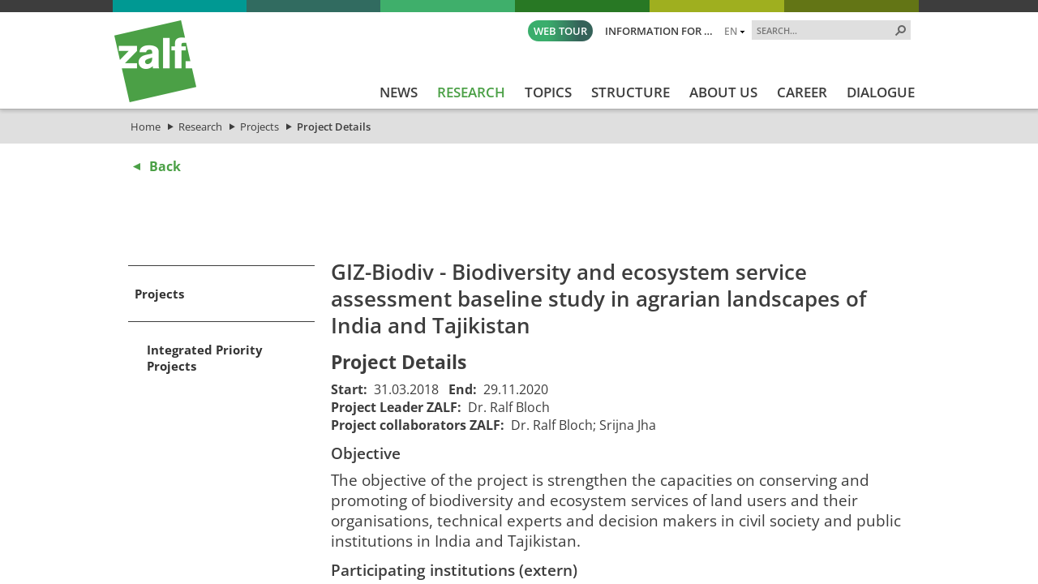

--- FILE ---
content_type: text/html; charset=utf-8
request_url: https://www.zalf.de/en/forschung_lehre/projekte/pages/details.aspx?iddp=2064
body_size: 39477
content:


<!DOCTYPE html PUBLIC "-//W3C//DTD XHTML 1.0 Strict//EN" "http://www.w3.org/TR/xhtml1/DTD/xhtml1-strict.dtd">
<html xmlns="http://www.w3.org/1999/xhtml" dir="ltr" lang="en-GB">
<head id="ctl00_Head1"><meta name="GENERATOR" content="Microsoft SharePoint" /><meta http-equiv="Content-type" content="text/html; charset=utf-8" /><meta http-equiv="X-UA-Compatible" content="IE=edge" /><meta http-equiv="Expires" content="0" /><meta name="viewport" content="width=device-width; initial-scale=1.0; maximum-scale=1.0; user-scalable=0;" /><meta name="msapplication-TileImage" content="/_layouts/15/images/SharePointMetroAppTile.png" /><meta name="msapplication-TileColor" content="#0072C6" /><title>
	Project Details
</title><meta name="description" content="Listing of information available for the selected project in the ZALF database."><meta name="keywords" content="project details information ZALF database"><link rel="shortcut icon" href="/_layouts/15/images/zalfweb/favicon.ico" type="image/vnd.microsoft.icon" id="favicon" />
	
	<!-- CCM19 -->
	<script src="https://5f3c395.ccm19.de/app/public/app.js?apiKey=3fec392479c57b9bc2c43dc4458f9883a4e20ce47117d6ed&amp;domain=fda08f8&amp;lang=en_US" referrerpolicy="origin"></script>
	<!-- End CCM19 -->
	
	<link id="CssRegistration1" rel="stylesheet" type="text/css" href="/_layouts/15/1033/styles/Themable/corev15.css?rev=UP2nlZLed9gOy%2BMP38oz0A%3D%3DTAG0"/>
<link id="CssLink-838647b3928d4948ae5fb3ff24480b7d" rel="stylesheet" type="text/css" href="/Style%20Library/en-US/Themable/Core%20Styles/pagelayouts15.css"/>
<link id="CssLink-8cf6b8494f014d4f8378371ae74ecf25" rel="stylesheet" type="text/css" href="/_layouts/15/KWizCom.SharePoint.Foundation/jquery.css?v=15.0.07&amp;source=KWizComSharePointUtilities"/>
<link id="CssLink-aeb394dc87f84623b2005034f4461617" rel="stylesheet" type="text/css" href="/_layouts/15/kwizcom_slfe/slfe.css?v=15.4.49&amp;source=KWizComSharePointUtilities"/>
<style id="SPThemeHideForms" type="text/css">body {opacity:0 !important}</style><script type="text/javascript">// <![CDATA[ 

var g_SPOffSwitches={};
// ]]>
</script>
<script type="text/javascript" src="/_layouts/15/1033/initstrings.js?rev=94%2F8Pzbtowd6g2cd%2FsOoIg%3D%3DTAG0"></script>
<script type="text/javascript" src="/_layouts/15/init.js?rev=eqiUN2EN5Xn%2F2YyfuJQDtA%3D%3DTAG0"></script>
<script src="/_layouts/15/KWizCom.SharePoint.Foundation/jquery.js?v=15.0.07&amp;source=KWizComSharePointUtilities"></script>
<script src="/_layouts/15/kwizcom_slfe/slfescripts.js?v=15.4.49&amp;source=KWizComSharePointUtilities"></script>
<script type="text/javascript" src="/_layouts/15/theming.js?rev=SuLUbbwTXcxFWOWLFUsOkw%3D%3DTAG0"></script>
<script type="text/javascript" src="/ScriptResource.axd?d=-uYKq0Z8mx3DyZL-GsUUMjZ4_IlYfhiV5vfTQrkOlL6N2KhVoYvYW-TMVPt2kGydRkDmBcrEniY9UeNUUT1ySXNBe1ibsT3kNmo8_YtoiEMxLW9wzB6K-XQfrdW78yUBHAthaIAFCnUm0X92AOU6ukK2ZMYMTzX4evZR3Aoqmq8o4kS0O1Gqd1y01UXMG-yU0&amp;t=32e5dfca"></script>
<script type="text/javascript" src="/_layouts/15/blank.js?rev=OqEYlnomw4m5X%2FMg2wSuyA%3D%3DTAG0"></script>
<script type="text/javascript" src="/ScriptResource.axd?d=mlnqvG8gorffOA2AUZgCHU-u-dTM1nYGgQ0-YBSyjKiTQggRXaTNxyl9ilZVIvr0R3N7YY55uzFOcGmSCqZEyX0v3mWuFKUGD3LgcIVu45iSwe_1kLF1OHemByn3xJihd3r1wxyN_LMiheNRHojPSnaoM6x_li1Kh02rDZ_b1fz6u-cdzHtww5mZ4i2KEDfk0&amp;t=32e5dfca"></script>
<script type="text/javascript">RegisterSod("require.js", "\u002f_layouts\u002f15\u002frequire.js?rev=bv3fWJhk0uFGpVwBxnZKNQ\u00253D\u00253DTAG0");</script>
<script type="text/javascript">RegisterSod("strings.js", "\u002f_layouts\u002f15\u002f1033\u002fstrings.js?rev=qTd5Iu3wkfWjQOhKADG18A\u00253D\u00253DTAG0");</script>
<script type="text/javascript">RegisterSod("sp.res.resx", "\u002f_layouts\u002f15\u002f1033\u002fsp.res.js?rev=FnWveYddVjlqQYS2ZBOOzA\u00253D\u00253DTAG0");</script>
<script type="text/javascript">RegisterSod("sp.runtime.js", "\u002f_layouts\u002f15\u002fsp.runtime.js?rev=ieBn\u00252FPr8FuV9095CsVXFdw\u00253D\u00253DTAG0");RegisterSodDep("sp.runtime.js", "sp.res.resx");</script>
<script type="text/javascript">RegisterSod("sp.js", "\u002f_layouts\u002f15\u002fsp.js?rev=Os4G339\u00252BEf5vdNuG9dSWtw\u00253D\u00253DTAG0");RegisterSodDep("sp.js", "sp.runtime.js");RegisterSodDep("sp.js", "sp.ui.dialog.js");RegisterSodDep("sp.js", "sp.res.resx");</script>
<script type="text/javascript">RegisterSod("sp.init.js", "\u002f_layouts\u002f15\u002fsp.init.js?rev=GcX1\u00252BQkwU9iewwepsza2Kw\u00253D\u00253DTAG0");</script>
<script type="text/javascript">RegisterSod("sp.ui.dialog.js", "\u002f_layouts\u002f15\u002fsp.ui.dialog.js?rev=d7y1SiSVwqLJzuIiMAukpg\u00253D\u00253DTAG0");RegisterSodDep("sp.ui.dialog.js", "sp.init.js");RegisterSodDep("sp.ui.dialog.js", "sp.res.resx");</script>
<script type="text/javascript">RegisterSod("core.js", "\u002f_layouts\u002f15\u002fcore.js?rev=OuK8lknoOD37VvjQyOsHrw\u00253D\u00253DTAG0");RegisterSodDep("core.js", "strings.js");</script>
<script type="text/javascript">RegisterSod("menu.js", "\u002f_layouts\u002f15\u002fmenu.js?rev=WMbI5XqdDKTzX20rarEQsQ\u00253D\u00253DTAG0");</script>
<script type="text/javascript">RegisterSod("mQuery.js", "\u002f_layouts\u002f15\u002fmquery.js?rev=wdHoEUjBno2g0ULGFwFjAg\u00253D\u00253DTAG0");</script>
<script type="text/javascript">RegisterSod("callout.js", "\u002f_layouts\u002f15\u002fcallout.js?rev=yFnKkBSYasfA2rW6krdVFQ\u00253D\u00253DTAG0");RegisterSodDep("callout.js", "strings.js");RegisterSodDep("callout.js", "mQuery.js");RegisterSodDep("callout.js", "core.js");</script>
<script type="text/javascript">RegisterSod("sp.core.js", "\u002f_layouts\u002f15\u002fsp.core.js?rev=LSKJVyPWTBdDAU6EL2A6kw\u00253D\u00253DTAG0");RegisterSodDep("sp.core.js", "strings.js");RegisterSodDep("sp.core.js", "sp.init.js");RegisterSodDep("sp.core.js", "core.js");</script>
<script type="text/javascript">RegisterSod("clienttemplates.js", "\u002f_layouts\u002f15\u002fclienttemplates.js?rev=oZO8iLnMIX278DJXZp9S4A\u00253D\u00253DTAG0");</script>
<script type="text/javascript">RegisterSod("sharing.js", "\u002f_layouts\u002f15\u002fsharing.js?rev=z7dWWrP\u00252FqzzxvtLQKR08Ww\u00253D\u00253DTAG0");RegisterSodDep("sharing.js", "strings.js");RegisterSodDep("sharing.js", "mQuery.js");RegisterSodDep("sharing.js", "clienttemplates.js");RegisterSodDep("sharing.js", "core.js");</script>
<script type="text/javascript">RegisterSod("suitelinks.js", "\u002f_layouts\u002f15\u002fsuitelinks.js?rev=hNe7S\u00252B4EVV83bzPy9U\u00252BEvQ\u00253D\u00253DTAG0");RegisterSodDep("suitelinks.js", "strings.js");RegisterSodDep("suitelinks.js", "core.js");</script>
<script type="text/javascript">RegisterSod("clientrenderer.js", "\u002f_layouts\u002f15\u002fclientrenderer.js?rev=Evu1eqGPwP\u00252FeN5ZuIpaSTQ\u00253D\u00253DTAG0");</script>
<script type="text/javascript">RegisterSod("srch.resources.resx", "\u002f_layouts\u002f15\u002f1033\u002fsrch.resources.js?rev=vZPcBJM2l80oZNzRUCRQ4g\u00253D\u00253DTAG0");</script>
<script type="text/javascript">RegisterSod("search.clientcontrols.js", "\u002f_layouts\u002f15\u002fsearch.clientcontrols.js?rev=xgTuNRzK\u00252B28qr6bjGThpIw\u00253D\u00253DTAG0");RegisterSodDep("search.clientcontrols.js", "sp.init.js");RegisterSodDep("search.clientcontrols.js", "clientrenderer.js");RegisterSodDep("search.clientcontrols.js", "srch.resources.resx");</script>
<script type="text/javascript">RegisterSod("sp.search.js", "\u002f_layouts\u002f15\u002fsp.search.js?rev=eMyDf7ZGV6rTjB2sDSdovA\u00253D\u00253DTAG0");RegisterSodDep("sp.search.js", "sp.init.js");RegisterSodDep("sp.search.js", "sp.runtime.js");</script>
<script type="text/javascript">RegisterSod("ajaxtoolkit.js", "\u002f_layouts\u002f15\u002fajaxtoolkit.js?rev=I3jVxnVkBqeUZ\u00252FWA\u00252BgwTLg\u00253D\u00253DTAG0");RegisterSodDep("ajaxtoolkit.js", "search.clientcontrols.js");</script>
<script type="text/javascript">RegisterSod("userprofile", "\u002f_layouts\u002f15\u002fsp.userprofiles.js?rev=J0M1pzLkfDXcJflabMvTYA\u00253D\u00253DTAG0");RegisterSodDep("userprofile", "sp.runtime.js");</script>
<script type="text/javascript">RegisterSod("followingcommon.js", "\u002f_layouts\u002f15\u002ffollowingcommon.js?rev=MgAestdI8p64n4UsP1Xeug\u00253D\u00253DTAG0");RegisterSodDep("followingcommon.js", "strings.js");RegisterSodDep("followingcommon.js", "sp.js");RegisterSodDep("followingcommon.js", "userprofile");RegisterSodDep("followingcommon.js", "core.js");RegisterSodDep("followingcommon.js", "mQuery.js");</script>
<script type="text/javascript">RegisterSod("profilebrowserscriptres.resx", "\u002f_layouts\u002f15\u002f1033\u002fprofilebrowserscriptres.js?rev=qwf69WaVc1mYlJLXqmZmVA\u00253D\u00253DTAG0");</script>
<script type="text/javascript">RegisterSod("sp.ui.mysitecommon.js", "\u002f_layouts\u002f15\u002fsp.ui.mysitecommon.js?rev=5nRJiZWvHP3AB7VS14cjuw\u00253D\u00253DTAG0");RegisterSodDep("sp.ui.mysitecommon.js", "sp.init.js");RegisterSodDep("sp.ui.mysitecommon.js", "sp.runtime.js");RegisterSodDep("sp.ui.mysitecommon.js", "userprofile");RegisterSodDep("sp.ui.mysitecommon.js", "profilebrowserscriptres.resx");</script>
<script type="text/javascript">RegisterSod("browserScript", "\u002f_layouts\u002f15\u002fie55up.js?rev=DI\u00252FQWWhap6s759k\u00252FklnF0g\u00253D\u00253DTAG0");RegisterSodDep("browserScript", "strings.js");</script>
<script type="text/javascript">RegisterSod("inplview", "\u002f_layouts\u002f15\u002finplview.js?rev=ecdG8BqIlGbfoftF0\u00252FIAZA\u00253D\u00253DTAG0");RegisterSodDep("inplview", "strings.js");RegisterSodDep("inplview", "core.js");RegisterSodDep("inplview", "clienttemplates.js");RegisterSodDep("inplview", "sp.js");</script>
<script type="text/javascript">RegisterSod("cui.js", "\u002f_layouts\u002f15\u002fcui.js?rev=ejf8nksDjeL2s1mvUvw77w\u00253D\u00253DTAG0");</script>
<script type="text/javascript">RegisterSod("ribbon", "\u002f_layouts\u002f15\u002fsp.ribbon.js?rev=wPDmc1LZubpR2Fgk01M8qw\u00253D\u00253DTAG0");RegisterSodDep("ribbon", "strings.js");RegisterSodDep("ribbon", "core.js");RegisterSodDep("ribbon", "sp.core.js");RegisterSodDep("ribbon", "sp.js");RegisterSodDep("ribbon", "cui.js");RegisterSodDep("ribbon", "sp.res.resx");RegisterSodDep("ribbon", "sp.runtime.js");RegisterSodDep("ribbon", "inplview");</script>
<script type="text/javascript">RegisterSod("offline.js", "\u002f_layouts\u002f15\u002foffline.js?rev=D5D\u00252FDMDxW0p0dIDUqgv0Zw\u00253D\u00253DTAG0");</script>
<script type="text/javascript">RegisterSod("WPAdderClass", "\u002f_layouts\u002f15\u002fwpadder.js?rev=cLi8ZAp2DVY4x\u00252BMDFIRWvQ\u00253D\u00253DTAG0");</script>
<script type="text/javascript">RegisterSod("dragdrop.js", "\u002f_layouts\u002f15\u002fdragdrop.js?rev=h\u00252F2Jd5ursJLUu88iNs\u00252FM2A\u00253D\u00253DTAG0");RegisterSodDep("dragdrop.js", "strings.js");</script>
<script type="text/javascript">RegisterSod("quicklaunch.js", "\u002f_layouts\u002f15\u002fquicklaunch.js?rev=yuA4NhRQlmo9X6TJsaidUg\u00253D\u00253DTAG0");RegisterSodDep("quicklaunch.js", "strings.js");RegisterSodDep("quicklaunch.js", "dragdrop.js");</script>

	<!--<script type="text/javascript" src="/_layouts/15/scripts/zalfweb/jquery-1.11.1.min.js"></script>-->
	<script type="text/javascript" src="/_layouts/15/scripts/zalfweb/jquery-3.7.1.min.js"></script>
	<script type="text/javascript" src="/_layouts/15/scripts/zalfweb/simple-lightbox.js"></script>
	<script type="text/javascript" src="/_layouts/15/scripts/zalfweb/zalf_en.js"></script>
	<script type="text/javascript" src="/_layouts/15/scripts/zalfweb/mp_zalf_en.js"></script>
	<link type="text/xml" rel="alternate" href="/en/forschung_lehre/projekte/_vti_bin/spsdisco.aspx" /><link rel="preload" href="/_layouts/15/styles/zalfweb/fonts/open-sans-v34-latin-ext_latin-regular.woff2" as="font" type="font/woff2" crossorigin="" /><link rel="stylesheet" type="text/css" href="/_layouts/15/styles/zalfweb/general.css" /><link rel="stylesheet" type="text/css" href="/_layouts/15/styles/zalfweb/datenschutz.css?ref=1" /><link rel="stylesheet" type="text/css" href="/_layouts/15/styles/zalfweb/individual.css" />
		
	
	<link rel="stylesheet" type="text/css" href="/_layouts/15/styles/zalfweb/pl_detail.css" />
	
	

		<link rel="canonical" href="https://www.zalf.de:443/en/forschung_lehre/projekte/pages/details.aspx" />
		
	
	


<!-- Matomo -->
<script type="text/javascript">
  var _paq = window._paq = window._paq || [];
  /* tracker methods like "setCustomDimension" should be called before "trackPageView" */
  _paq.push(['trackPageView']);
  _paq.push(['enableLinkTracking']);
  (function() {
    var u="https://zalf.matomo.cloud/";
    _paq.push(['setTrackerUrl', u+'matomo.php']);
    _paq.push(['setSiteId', '1']);
    var d=document, g=d.createElement('script'), s=d.getElementsByTagName('script')[0];
    g.type='text/javascript'; g.async=true; g.src='//cdn.matomo.cloud/zalf.matomo.cloud/matomo.js'; s.parentNode.insertBefore(g,s);
  })();
</script>
<!-- End Matomo Code -->


	<!-- Datenschutz EN nteam -->


<link href="/_layouts/styles/ZALF/ZALF.Internet.Navigation.css" rel="stylesheet" type="text/css" media="all" /><style type="text/css">
	.s4-skipribbonshortcut { display:none; }

</style></head>
<body id="NTM_MasterEN" class="ntm_Internet">
  <div id="imgPrefetch" style="display:none">
<img src="/_layouts/15/images/zalfweb/favicon.ico?rev=43" />
<img src="/_layouts/15/images/spcommon.png?rev=43" />
</div>

  <noscript><div class='noindex'>You may be trying to access this site from a secured browser on the server. Please enable scripts and reload this page.</div></noscript>
  
  <form method="post" action="./details.aspx?iddp=2064" onsubmit="javascript:return WebForm_OnSubmit();" id="aspnetForm">
<div class="aspNetHidden">
<input type="hidden" name="_wpcmWpid" id="_wpcmWpid" value="" />
<input type="hidden" name="wpcmVal" id="wpcmVal" value="" />
<input type="hidden" name="MSOWebPartPage_PostbackSource" id="MSOWebPartPage_PostbackSource" value="" />
<input type="hidden" name="MSOTlPn_SelectedWpId" id="MSOTlPn_SelectedWpId" value="" />
<input type="hidden" name="MSOTlPn_View" id="MSOTlPn_View" value="0" />
<input type="hidden" name="MSOTlPn_ShowSettings" id="MSOTlPn_ShowSettings" value="False" />
<input type="hidden" name="MSOGallery_SelectedLibrary" id="MSOGallery_SelectedLibrary" value="" />
<input type="hidden" name="MSOGallery_FilterString" id="MSOGallery_FilterString" value="" />
<input type="hidden" name="MSOTlPn_Button" id="MSOTlPn_Button" value="none" />
<input type="hidden" name="__EVENTTARGET" id="__EVENTTARGET" value="" />
<input type="hidden" name="__EVENTARGUMENT" id="__EVENTARGUMENT" value="" />
<input type="hidden" name="__REQUESTDIGEST" id="__REQUESTDIGEST" value="noDigest" />
<input type="hidden" name="MSOSPWebPartManager_DisplayModeName" id="MSOSPWebPartManager_DisplayModeName" value="Browse" />
<input type="hidden" name="MSOSPWebPartManager_ExitingDesignMode" id="MSOSPWebPartManager_ExitingDesignMode" value="false" />
<input type="hidden" name="MSOWebPartPage_Shared" id="MSOWebPartPage_Shared" value="" />
<input type="hidden" name="MSOLayout_LayoutChanges" id="MSOLayout_LayoutChanges" value="" />
<input type="hidden" name="MSOLayout_InDesignMode" id="MSOLayout_InDesignMode" value="" />
<input type="hidden" name="_wpSelected" id="_wpSelected" value="" />
<input type="hidden" name="_wzSelected" id="_wzSelected" value="" />
<input type="hidden" name="MSOSPWebPartManager_OldDisplayModeName" id="MSOSPWebPartManager_OldDisplayModeName" value="Browse" />
<input type="hidden" name="MSOSPWebPartManager_StartWebPartEditingName" id="MSOSPWebPartManager_StartWebPartEditingName" value="false" />
<input type="hidden" name="MSOSPWebPartManager_EndWebPartEditing" id="MSOSPWebPartManager_EndWebPartEditing" value="false" />
<input type="hidden" name="_maintainWorkspaceScrollPosition" id="_maintainWorkspaceScrollPosition" value="0" />
<input type="hidden" name="__VIEWSTATE" id="__VIEWSTATE" value="/[base64]" />
</div>

<script type="text/javascript">
//<![CDATA[
var theForm = document.forms['aspnetForm'];
if (!theForm) {
    theForm = document.aspnetForm;
}
function __doPostBack(eventTarget, eventArgument) {
    if (!theForm.onsubmit || (theForm.onsubmit() != false)) {
        theForm.__EVENTTARGET.value = eventTarget;
        theForm.__EVENTARGUMENT.value = eventArgument;
        theForm.submit();
    }
}
//]]>
</script>


<script src="/WebResource.axd?d=fQGMArOosKCjAM7efXgQChq0mDPLqmkw-gRN49D5I9I9S2tkCyxX_MgK2-pBLSxvgmxBvb30psPxVA4BpYH9BJuXgK7QKvfAJOMKmaun8101&amp;t=638942282805310136" type="text/javascript"></script>


<script type="text/javascript">
//<![CDATA[
var MSOWebPartPageFormName = 'aspnetForm';
var g_presenceEnabled = true;
var g_wsaEnabled = false;

var g_correlationId = '21d8eea1-2d0e-3013-043e-4b694b50cb03';
var g_wsaQoSEnabled = false;
var g_wsaQoSDataPoints = [];
var g_wsaRUMEnabled = false;
var g_wsaLCID = 1033;
var g_wsaListTemplateId = 850;
var g_wsaSiteTemplateId = 'CMSPUBLISHING#0';
var _spPageContextInfo={"webServerRelativeUrl":"/en/forschung_lehre/projekte","webAbsoluteUrl":"https://www.zalf.de/en/forschung_lehre/projekte","viewId":"","listId":"{7987847e-6586-477f-a704-40b0e29a77bd}","listPermsMask":{"High":16,"Low":196673},"listUrl":"/en/forschung_lehre/projekte/Pages","listTitle":"Pages","listBaseTemplate":850,"viewOnlyExperienceEnabled":false,"blockDownloadsExperienceEnabled":false,"idleSessionSignOutEnabled":false,"cdnPrefix":"","siteAbsoluteUrl":"https://www.zalf.de","siteId":"{8151823f-9258-4622-9a2e-53cfb8cf9856}","showNGSCDialogForSyncOnTS":false,"supportPoundStorePath":true,"supportPercentStorePath":true,"siteSubscriptionId":null,"CustomMarkupInCalculatedFieldDisabled":true,"AllowCustomMarkupInCalculatedField":false,"isSPO":false,"farmLabel":null,"serverRequestPath":"/en/forschung_lehre/projekte/pages/details.aspx","layoutsUrl":"_layouts/15","webId":"{bff6577a-c885-4a63-a2fe-ce964f862d51}","webTitle":"Projects","webTemplate":"39","webTemplateConfiguration":"CMSPUBLISHING#0","webDescription":"","tenantAppVersion":"0","isAppWeb":false,"webLogoUrl":"_layouts/15/images/siteicon.png","webLanguage":1033,"currentLanguage":1033,"currentUICultureName":"en-US","currentCultureName":"en-GB","currentCultureLCID":2057,"env":null,"nid":0,"fid":0,"serverTime":"2026-01-20T12:15:54.3580765Z","siteClientTag":"129$$16.0.10417.20037","crossDomainPhotosEnabled":false,"openInClient":false,"Has2019Era":true,"webUIVersion":15,"webPermMasks":{"High":16,"Low":196673},"pageListId":"{7987847e-6586-477f-a704-40b0e29a77bd}","pageItemId":2,"pagePermsMask":{"High":16,"Low":196673},"pagePersonalizationScope":1,"userEmail":"","userId":0,"userLoginName":null,"userDisplayName":null,"isAnonymousUser":true,"isAnonymousGuestUser":false,"isEmailAuthenticationGuestUser":false,"isExternalGuestUser":false,"systemUserKey":null,"alertsEnabled":true,"siteServerRelativeUrl":"/","allowSilverlightPrompt":"True","themeCacheToken":"/en/forschung_lehre/projekte::2:","themedCssFolderUrl":null,"themedImageFileNames":null,"modernThemingEnabled":true,"isSiteAdmin":false,"ExpFeatures":[480216468,1884350801,1158731092,62197791,538521105,335811073,4194306,34614301,268500996,-1946025984,28445328,-2147475455,134291456,65536,288,950272,1282,808326148,134217873,0,0,-1073217536,545285252,18350656,-467402752,6291457,-2147483644,1074794496,-1728053184,1845537108,622628,4102,0,0,0,0,0,0,0,0,0,0,0,0,0,0,0],"killSwitches":{},"InternalValidAuthorities":["srv-fis-sh:8461","srv-fis-sh:8462","www.zalf.de","homepageint.zalf.de","homepageint.ad.zalf.de","my.zalf.de","my","my.ad.zalf.de","srv-fis-sh:84","medien.zalf.de","medien.ad.zalf.de","zalf-intranet.zalf.de","zalf-intranet.ad.zalf.de","srv-fis-sh:82","srv-fis-sh:2085","open-research-data.zalf.de","open-research-data-int.zalf.de","open-research-data.ad.zalf.de","127.0.0.1:2085","srv-fis-sh:2086","srv-fis-sh:2015","srv-fis-sh:2016","comm.zalf.de","commint.zalf.de","commint.ad.zalf.de","srv-fis-sh:17649","publications.zalf.de","srv-fis-sh","127.0.0.1"],"CorrelationId":"21d8eea1-2d0e-3013-043e-4b694b50cb03","hasManageWebPermissions":false,"isNoScriptEnabled":false,"groupId":null,"groupHasHomepage":true,"groupHasQuickLaunchConversationsLink":false,"departmentId":null,"hubSiteId":null,"hasPendingWebTemplateExtension":false,"isHubSite":false,"isWebWelcomePage":false,"siteClassification":"","hideSyncButtonOnODB":false,"showNGSCDialogForSyncOnODB":false,"sitePagesEnabled":false,"sitePagesFeatureVersion":0,"DesignPackageId":"00000000-0000-0000-0000-000000000000","groupType":null,"groupColor":"#188387","siteColor":"#188387","headerEmphasis":0,"navigationInfo":null,"guestsEnabled":false,"MenuData":{"SignInUrl":"/en/forschung_lehre/projekte/_layouts/15/Authenticate.aspx?Source=%2Fen%2Fforschung%5Flehre%2Fprojekte%2Fpages%2Fdetails%2Easpx%3Fiddp%3D2064"},"RecycleBinItemCount":-1,"PublishingFeatureOn":true,"PreviewFeaturesEnabled":false,"disableAppViews":false,"disableFlows":false,"serverRedirectedUrl":null,"formDigestValue":"0xC1F1565850DD495AFC02F4F68ABAD00FAB4538142D93B443FA8DA6AC5AC539045217316B69CFEC2F8F1B6BC2ACB5F7304D568DF104C654C27E972D3A6089D7DA,20 Jan 2026 12:15:54 -0000","maximumFileSize":10240,"formDigestTimeoutSeconds":1800,"canUserCreateMicrosoftForm":false,"canUserCreateVisioDrawing":true,"readOnlyState":null,"isTenantDevSite":false,"preferUserTimeZone":false,"userTimeZoneData":null,"userTime24":false,"userFirstDayOfWeek":null,"webTimeZoneData":null,"webTime24":false,"webFirstDayOfWeek":null,"isSelfServiceSiteCreationEnabled":null,"alternateWebAppHost":"","aadTenantId":"","aadUserId":"","aadInstanceUrl":"","msGraphEndpointUrl":"https://","allowInfectedDownload":true};_spPageContextInfo.updateFormDigestPageLoaded=new Date();_spPageContextInfo.clientServerTimeDelta=new Date(_spPageContextInfo.serverTime)-new Date();if(typeof(define)=='function'){define('SPPageContextInfo',[],function(){return _spPageContextInfo;});}function CallServer_63065130(arg, context) {WebForm_DoCallback('ctl00$ctl11',arg,SP.UI.MyLinksRibbon.MyLinksRibbonPageComponent.ribbonActionCallback,context,null,false); }function _myLinksRibbonLoad2()
{
    var fnd = function () {
        try {
            mylinks_init.MyLinksInit('CallServer_63065130'); 
        } 
        catch (Ex)
        { }
    };
    RegisterSod('mylinks_init', '/_layouts/15/sp.ui.mylinksribbon.js?rev=0StMaEfxj2Emiye6tWPA%2BA%3D%3DTAG0');
    LoadSodByKey('mylinks_init', fnd);
}

function _myLinksRibbonLoad1()
{
    ExecuteOrDelayUntilScriptLoaded(_myLinksRibbonLoad2, 'SP.Ribbon.js');
}

_spBodyOnLoadFunctionNames.push('_myLinksRibbonLoad1');
var L_Menu_BaseUrl="/en/forschung_lehre/projekte";
var L_Menu_LCID="1033";
var L_Menu_SiteTheme="null";
document.onreadystatechange=fnRemoveAllStatus; function fnRemoveAllStatus(){removeAllStatus(true)};
function _spNavigateHierarchy(nodeDiv, dataSourceId, dataPath, url, listInContext, type) {

    CoreInvoke('ProcessDefaultNavigateHierarchy', nodeDiv, dataSourceId, dataPath, url, listInContext, type, document.forms.aspnetForm, "", "\u002fen\u002fforschung_lehre\u002fprojekte\u002fpages\u002fdetails.aspx");

}
Flighting.ExpFeatures = [480216468,1884350801,1158731092,62197791,538521105,335811073,4194306,34614301,268500996,-1946025984,28445328,-2147475455,134291456,65536,288,950272,1282,808326148,134217873,0,0,-1073217536,545285252,18350656,-467402752,6291457,-2147483644,1074794496,-1728053184,1845537108,622628,4102,0,0,0,0,0,0,0,0,0,0,0,0,0,0,0]; (function()
{
    if(typeof(window.SP) == "undefined") window.SP = {};
    if(typeof(window.SP.YammerSwitch) == "undefined") window.SP.YammerSwitch = {};

    var ysObj = window.SP.YammerSwitch;
    ysObj.IsEnabled = false;
    ysObj.TargetYammerHostName = "www.yammer.com";
} )(); var _spWebPartComponents = new Object();
                var g_syncButtonUsePopup = true;
                //]]>
</script>

<script src="/_layouts/15/blank.js?rev=OqEYlnomw4m5X%2FMg2wSuyA%3D%3DTAG0" type="text/javascript"></script>
<script type="text/javascript">
//<![CDATA[
window.SPThemeUtils && SPThemeUtils.RegisterCssReferences([{"Url":"\u002f_layouts\u002f15\u002f1033\u002fstyles\u002fThemable\u002fcorev15.css?rev=UP2nlZLed9gOy\u00252BMP38oz0A\u00253D\u00253DTAG0","OriginalUrl":"\u002f_layouts\u002f15\u002f1033\u002fstyles\u002fThemable\u002fcorev15.css?rev=UP2nlZLed9gOy\u00252BMP38oz0A\u00253D\u00253DTAG0","Id":"CssRegistration1","ConditionalExpression":"","After":"","RevealToNonIE":"false"},{"Url":"\u002fStyle Library\u002fen-US\u002fThemable\u002fCore Styles\u002fpagelayouts15.css","OriginalUrl":"\u002fStyle Library\u002fen-US\u002fThemable\u002fCore Styles\u002fpagelayouts15.css","Id":"CssLink-838647b3928d4948ae5fb3ff24480b7d","ConditionalExpression":"","After":"","RevealToNonIE":"false"},{"Url":"\u002f_layouts\u002f15\u002fKWizCom.SharePoint.Foundation\u002fjquery.css?v=15.0.07\u0026source=KWizComSharePointUtilities","OriginalUrl":"\u002f_layouts\u002f15\u002fKWizCom.SharePoint.Foundation\u002fjquery.css?v=15.0.07\u0026source=KWizComSharePointUtilities","Id":"CssLink-8cf6b8494f014d4f8378371ae74ecf25","ConditionalExpression":"","After":"","RevealToNonIE":"false"},{"Url":"\u002f_layouts\u002f15\u002fkwizcom_slfe\u002fslfe.css?v=15.4.49\u0026source=KWizComSharePointUtilities","OriginalUrl":"\u002f_layouts\u002f15\u002fkwizcom_slfe\u002fslfe.css?v=15.4.49\u0026source=KWizComSharePointUtilities","Id":"CssLink-aeb394dc87f84623b2005034f4461617","ConditionalExpression":"","After":"","RevealToNonIE":"false"}]);
(function(){

        if (typeof(_spBodyOnLoadFunctions) === 'undefined' || _spBodyOnLoadFunctions === null) {
            return;
        }
        _spBodyOnLoadFunctions.push(function() {
            SP.SOD.executeFunc('core.js', 'FollowingDocument', function() { FollowingDocument(); });
        });
    })();(function(){

        if (typeof(_spBodyOnLoadFunctions) === 'undefined' || _spBodyOnLoadFunctions === null) {
            return;
        }
        _spBodyOnLoadFunctions.push(function() {
            SP.SOD.executeFunc('core.js', 'FollowingCallout', function() { FollowingCallout(); });
        });
    })();if (typeof(DeferWebFormInitCallback) == 'function') DeferWebFormInitCallback();function WebForm_OnSubmit() {
UpdateFormDigest('\u002fen\u002fforschung_lehre\u002fprojekte', 1440000);
                    var workspaceElem = GetCachedElement("s4-workspace");
                    if (workspaceElem != null)
                    {
                        var scrollElem = GetCachedElement("_maintainWorkspaceScrollPosition");
                        if (scrollElem != null)
                        {
                            scrollElem.value = workspaceElem.scrollTop;
                        }
                    };
                if (typeof(_spFormOnSubmitWrapper) != 'undefined') {return _spFormOnSubmitWrapper();} else {return true;};
return true;
}
//]]>
</script>

<div class="aspNetHidden">

	<input type="hidden" name="__VIEWSTATEGENERATOR" id="__VIEWSTATEGENERATOR" value="BAB98CB3" />
	<input type="hidden" name="__SCROLLPOSITIONX" id="__SCROLLPOSITIONX" value="0" />
	<input type="hidden" name="__SCROLLPOSITIONY" id="__SCROLLPOSITIONY" value="0" />
	<input type="hidden" name="__EVENTVALIDATION" id="__EVENTVALIDATION" value="/wEdAALsCGCWfnH3aV/XCnjzqZsyMTZk9qLGncDjImqxppn1MxihCRg+ropjDWwijmfGgtPHHojlppET6tKh6CqZh0ri" />
</div>
	<script type="text/javascript"> var submitHook = function () { return false; }; theForm._spOldSubmit = theForm.submit; theForm.submit = function () { if (!submitHook()) { this._spOldSubmit(); } }; </script>
	<span id="DeltaSPWebPartManager">
		
	</span>
	<script type="text/javascript">
//<![CDATA[
Sys.WebForms.PageRequestManager._initialize('ctl00$ScriptManager', 'aspnetForm', ['fctl00$WebPartAdderUpdatePanel',''], [], ['ctl00$WebPartAdder',''], 90, 'ctl00');
//]]>
</script>

	<span id="DeltaDelegateControls">
		
		
	</span>
<div id="TurnOnAccessibility" style="display:none" class="ms-dialogHidden noindex">
	<a id="linkTurnOnAcc" href="#" class="ms-accessible ms-acc-button" onclick="SetIsAccessibilityFeatureEnabled(true);UpdateAccessibilityUI();document.getElementById('linkTurnOffAcc').focus();return false;">Turn on more accessible mode</a>
</div>
<div id="TurnOffAccessibility" style="display:none" class="ms-dialogHidden noindex">
	<a id="linkTurnOffAcc" href="#" class="ms-accessible ms-acc-button" onclick="SetIsAccessibilityFeatureEnabled(false);UpdateAccessibilityUI();document.getElementById('linkTurnOnAcc').focus();return false;">Turn off more accessible mode</a>
</div>
<div class="ms-dialogHidden s4-skipribbonshortcut noindex">
	<a href="javascript:;" id="ctl00_A1" onclick="document.getElementById(&#39;startNavigation&#39;).focus();" class="ms-accessible ms-acc-button" accesskey="Y">Skip Ribbon Commands</a>
</div>
<div class="ms-dialogHidden noindex">
	<a href="javascript:;" id="ctl00_A2" onclick="document.getElementById(&#39;mainContent&#39;).focus();" class="ms-accessible ms-acc-button">Skip to main content</a>
</div>
<div id="TurnOffAnimation" style="display:none;" class="ms-dialogHidden noindex">
	<a id="linkTurnOffAnimation" href="#" class="ms-accessible ms-acc-button" onclick="ToggleAnimationStatus();return false;">Turn off Animations</a>
</div>
<div id="TurnOnAnimation" style="display:none;" class="ms-dialogHidden noindex">
	<a id="linkTurnOnAnimation" href="#" class="ms-accessible ms-acc-button" onclick="ToggleAnimationStatus();return false;">Turn on Animations</a>
</div>
<a id="HiddenAnchor" href="javascript:;" style="display:none;"></a>
<a id="oben" name="oben" style="display:none;"></a>
<!-- Start: Skiplink-Navigation -->
<div id="NTM_Skiplink" class="ms-skip noindex">
	<ul>
		<li><a href="#Suche" title="Direkt zur Suche springen">Zur Suche springen</a></li>
		<li><a href="#SiteTitle" title="Direkt zum Titel der Site springen">Zum Titel der Site springen</a></li>
		<li><a href="#Hauptnavigation" title="Direkt zur Hauptnavigation springen">Zur Hauptnavigation springen</a></li>
		<li><a href="#Subnavigation" title="Direkt zur Subnavigation springen">Zur Subnavigation springen</a></li>
		<li><a href="#Breadcrumb" title="Direkt zur Breadcrumb Navigation springen">Zur Breadcrumb Navigation springen</a></li>
		<li><a href="#PageTitle" title="Direkt zum Titel der Seite springen">Zum Titel der Seite springen</a></li>
		<li><a href="#PageDescription" title="Direkt zur Seitenbeschreibung springen">Zur Seitenbeschreibung springen</a></li>
		<li><a href="#MainContent" title="Direkt zum Seiteninhalt springen">Zum Seiteninhalt springen</a></li>
		<li><a href="#Footer" title="Direkt zur Fusszeile springen">Zur Fusszeile springen</a></li>
	</ul>
</div>
<!-- Ende: Skiplink-Navigation -->
		<div id="suiteBar" class="ms-dialogHidden noindex">
<!-- suiteBarLeft begin -->
			<div id="suiteBarLeft">
				<div class="ms-table ms-fullWidth">
					<div class="ms-tableRow">
						<div class="ms-tableCell ms-verticalAlignMiddle">
							<div id="DeltaMainLinks" class="ntm_deltaMainLinks">
	
								<div class="ms-core-brandingText">SharePoint</div>
	
							
</div>
						</div>
						<div id="DeltaSuiteLinks" class="ms-core-deltaSuiteLinks">
	
							<div id="suiteLinksBox">
								
							</div>
						
</div>
					</div>
				</div>
			</div>
<!-- suiteBarRight begin -->
			<div id="suiteBarRight">
				<div id="DeltaSuiteBarRight" class="ms-core-deltaSuiteBarRight">
	
					<div id="welcomeMenuBox">
 						
<a id="ctl00_IdWelcome_ExplicitLogin" class="ms-signInLink" href="https://www.zalf.de/en/forschung_lehre/projekte/_layouts/15/Authenticate.aspx?Source=%2Fen%2Fforschung%5Flehre%2Fprojekte%2Fpages%2Fdetails%2Easpx%3Fiddp%3D2064" style="display:inline-block;">Sign In</a>

					</div>
					<div id="suiteBarButtons">
					   <span class="ms-siteactions-root" id="siteactiontd">
						   
						</span>
					</div>
				
</div>
			</div>
<!-- suiteBarRight end -->
		</div>
<!-- suiteBar end -->

		<div id="ms-hcTest"></div>
		<div id="s4-ribbonrow">
			<div id="globalNavBox" class="noindex">
				<div id="ribbonBox">
					<div id="s4-ribboncont">
						<div id="DeltaSPRibbon">
	
							<div class='ms-cui-ribbonTopBars'><div class='ms-cui-topBar1'></div><div class='ms-cui-topBar2'><div id='RibbonContainer-TabRowLeft' class='ms-cui-TabRowLeft ms-core-defaultFont ms-dialogHidden'>
								</div><div id='RibbonContainer-TabRowRight' class='ms-cui-TabRowRight s4-trc-container ms-dialogHidden ms-core-defaultFont'>
									
									<a onmouseover="this.firstChild.firstChild.style.left=&#39;-217px&#39;; this.firstChild.firstChild.style.top=&#39;-192px&#39;;" onmouseout="this.firstChild.firstChild.style.left=&#39;-218px&#39;; this.firstChild.firstChild.style.top=&#39;-48px&#39;;" onclick="SP.SOD.executeFunc(&#39;followingcommon.js&#39;, &#39;FollowSite&#39;, function() { FollowSite(); }); return false;" id="site_follow_button" title="Follow this site and get back to it easily from your sites page." class="ms-promotedActionButton" href="javascript:WebForm_DoPostBackWithOptions(new WebForm_PostBackOptions(&quot;ctl00$site_follow_button&quot;, &quot;&quot;, true, &quot;&quot;, &quot;&quot;, false, true))" style="display:inline-block;"><span style="height:16px;width:16px;position:relative;display:inline-block;overflow:hidden;" class="s4-clust ms-promotedActionButton-icon"><img src="/_layouts/15/images/spcommon.png?rev=43#ThemeKey=spcommon" alt="Follow" style="position:absolute;left:-218px;top:-48px;" /></span><span class="ms-promotedActionButton-text">Follow</span></a>
									
									
									<span id="fullscreenmodebox" class="ms-qatbutton">
										<span id="fullscreenmode">
											<a onmouseover="this.firstChild.firstChild.firstChild.style.left=&#39;-125px&#39;; this.firstChild.firstChild.firstChild.style.top=&#39;-178px&#39;;" onmouseout="this.firstChild.firstChild.firstChild.style.left=&#39;-143px&#39;; this.firstChild.firstChild.firstChild.style.top=&#39;-178px&#39;;" id="ctl00_fullscreenmodeBtn" title="Focus on Content" onclick="SetFullScreenMode(true);PreventDefaultNavigation();return false;" href="../../../../_catalogs/masterpage/#" style="display:inline-block;height:30px;width:30px;"><span style="display:inline-block;overflow:hidden;height:16px;width:16px;padding-left:7px;padding-top:7px;padding-right:7px;padding-bottom:7px;"><span style="height:16px;width:16px;position:relative;display:inline-block;overflow:hidden;" class="s4-clust"><img src="/_layouts/15/images/spcommon.png?rev=23" alt="Focus on Content" style="border:0;position:absolute;left:-143px;top:-178px;" /></span></span></a>
										</span>																		
										<span id="exitfullscreenmode" style="display: none;">
											<a onmouseover="this.firstChild.firstChild.firstChild.style.left=&#39;-179px&#39;; this.firstChild.firstChild.firstChild.style.top=&#39;-96px&#39;;" onmouseout="this.firstChild.firstChild.firstChild.style.left=&#39;-107px&#39;; this.firstChild.firstChild.firstChild.style.top=&#39;-178px&#39;;" id="ctl00_exitfullscreenmodeBtn" title="Focus on Content" onclick="SetFullScreenMode(false);PreventDefaultNavigation();return false;" href="../../../../_catalogs/masterpage/#" style="display:inline-block;height:30px;width:30px;"><span style="display:inline-block;overflow:hidden;height:16px;width:16px;padding-left:7px;padding-top:7px;padding-right:7px;padding-bottom:7px;"><span style="height:16px;width:16px;position:relative;display:inline-block;overflow:hidden;" class="s4-clust"><img src="/_layouts/15/images/spcommon.png?rev=23" alt="Focus on Content" style="border:0;position:absolute;left:-107px;top:-178px;" /></span></span></a>
										</span>
									</span>
									
									
									</div></div></div>
						
</div>
					</div>
					<span id="DeltaSPNavigation">
						
							<span id="ctl00_SPNavigation_ctl00_publishingRibbon"></span>

						
					</span>
				</div>
				<div id="DeltaWebPartAdderUpdatePanelContainer" class="ms-core-webpartadder">
	
					<div id="WebPartAdderUpdatePanelContainer">
						<div id="ctl00_WebPartAdderUpdatePanel">
		
								<span id="ctl00_WebPartAdder"></span>
							
	</div>
					</div>
				
</div>
			</div>
		</div>

		<div id="NTM_IZeile" class="ms-dialogHidden noindex">
			<div class="ntm_Wrapper ntm_Table">
				<div class="ntm_ILink ntm_SO" >&nbsp;</div>
				<div class="ntm_ILink ntm_LWH" >&nbsp;</div>
				<div class="ntm_ILink ntm_LSE" >&nbsp;</div>
				<div class="ntm_ILink ntm_LSA" >&nbsp;</div>
				<div class="ntm_ILink ntm_LBG" >&nbsp;</div>
				<div class="ntm_ILink ntm_BLF" >&nbsp;</div>
			</div>
		</div>
		<div id="NTM_IZeileMobile" class="ms-dialogHidden noindex">
			<div class="ntm_Wrapper">
				<div class="ntm_ILink ntm_SO" >&nbsp;</div>
				<div class="ntm_ILink ntm_LWH" >&nbsp;</div>
				<div class="ntm_ILink ntm_LSE" >&nbsp;</div>
				<div class="ntm_ILink ntm_LSA" >&nbsp;</div>
				<div class="ntm_ILink ntm_LBG" >&nbsp;</div>
				<div class="ntm_ILink ntm_BLF" >&nbsp;</div>
			</div>
		</div>

				<a name="Pagetop" id="Pagetop"></a>
				<div id="s4-titlerow" class="ms-dialogHidden s4-titlerowhidetitle">
					<div class="ntm_Wrapper">

<!-- Logo -->
						<div id="NTM_Logo" class="ms-dialogHidden">
							<!-- Platzhalter fuer Logo -->
							<a id="ctl00_SPLinkButton1" title="Leibniz-Zentrum für Agrarlandschaftsforschung (ZALF) e. V. Müncheberg" class="ntm_Logo1" href="/en/">
								<img class="ntm_LogoImg1" src="/_layouts/15/images/blank.gif" alt="Leibniz-Zentrum f&uuml;r Agrarlandschaftsforschung (ZALF) e. V. M&uuml;ncheberg"/>
							</a>
						</div>

						<div class="ntm_ZusatzBox ms-dialogHidden">
							<div class="ntm_Suchbox">
<!-- Suche und SubNav Beginn -->
								<h5 class="ntm_hide"><a name="Suche">Suche</a></h5>
								<div id="NTM_SearchArea">
<!-- search box -->
									<div id="DeltaPlaceHolderSearchArea" class="ntm_SearchBox">
	
										
											<div id="searchInputBox">
												<div class="ms-webpart-chrome ms-webpart-chrome-fullWidth ">
		<div WebPartID="00000000-0000-0000-0000-000000000000" HasPers="true" id="WebPartWPQ1" width="100%" class="ms-WPBody " OnlyForMePart="true" allowDelete="false" style="" ><div componentid="ctl00_PlaceHolderSearchArea_SmallSearchInputBox1_csr" id="ctl00_PlaceHolderSearchArea_SmallSearchInputBox1_csr"><div id="SearchBox" name="Control"><div class="ms-srch-sb ms-srch-sb-border" id="ctl00_PlaceHolderSearchArea_SmallSearchInputBox1_csr_sboxdiv"><input type="search" value="Search..." maxlength="2048" title="Search..." id="ctl00_PlaceHolderSearchArea_SmallSearchInputBox1_csr_sbox" autocomplete="off" autocorrect="off" onkeypress="EnsureScriptFunc('Search.ClientControls.js', 'Srch.U', function() {if (Srch.U.isEnterKey(String.fromCharCode(event.keyCode))) {$find('ctl00_PlaceHolderSearchArea_SmallSearchInputBox1_csr').search($get('ctl00_PlaceHolderSearchArea_SmallSearchInputBox1_csr_sbox').value);return Srch.U.cancelEvent(event);}})" onkeydown="EnsureScriptFunc('Search.ClientControls.js', 'Srch.U', function() {var ctl = $find('ctl00_PlaceHolderSearchArea_SmallSearchInputBox1_csr');ctl.activateDefaultQuerySuggestionBehavior();})" onfocus="EnsureScriptFunc('Search.ClientControls.js', 'Srch.U', function() {var ctl = $find('ctl00_PlaceHolderSearchArea_SmallSearchInputBox1_csr');ctl.hidePrompt();ctl.setBorder(true);})" onblur="EnsureScriptFunc('Search.ClientControls.js', 'Srch.U', function() {var ctl = $find('ctl00_PlaceHolderSearchArea_SmallSearchInputBox1_csr'); if (ctl){ ctl.showPrompt(); ctl.setBorder(false);}})" class="ms-textSmall ms-srch-sb-prompt ms-helperText" role="combobox" aria-owns="ctl00_PlaceHolderSearchArea_SmallSearchInputBox1_csr_AutoCompList" aria-haspopup="true" aria-autocomplete="list" aria-expanded="false" /><a title="Search" role="button" class="ms-srch-sb-searchLink" id="ctl00_PlaceHolderSearchArea_SmallSearchInputBox1_csr_SearchLink" onclick="EnsureScriptFunc('Search.ClientControls.js', 'Srch.U', function() {$find('ctl00_PlaceHolderSearchArea_SmallSearchInputBox1_csr').search($get('ctl00_PlaceHolderSearchArea_SmallSearchInputBox1_csr_sbox').value);})" href="javascript: {}" aria-label="Search"><img src="/_layouts/15/images/searchresultui.png?rev=43#ThemeKey=searchresultui" class="ms-srch-sb-searchImg" id="searchImg" alt="Search" /></a><div class="ms-qSuggest-container ms-shadow" id="AutoCompContainer"><div id="ctl00_PlaceHolderSearchArea_SmallSearchInputBox1_csr_AutoCompList" role="listbox" aria-label="Suggestions"></div></div></div></div></div><noscript><div id="ctl00_PlaceHolderSearchArea_SmallSearchInputBox1_noscript">It looks like your browser does not have JavaScript enabled. Please turn on JavaScript and try again.</div></noscript><div id="ctl00_PlaceHolderSearchArea_SmallSearchInputBox1">

		</div><div class="ms-clear"></div></div>
	</div>
											</div>
										
									
</div>
								</div>
							</div>
							<div class="ntm_VariationLabel">
<!-- Sprachnavigation Variation -->
								<div id="NTM_VariationLabel">
									
<span id="ctl00_ctl30_VarLabelMenu1"><span style="display:none"><menu type='ServerMenu' id="ctl00_ctl30_VarLabelMenu1VariationFlagControlMenuTemplate"></menu></span><span id="ctl00_ctl30_VarLabelMenu1VariationFlagControlMenu_t" class="ms-core-menu-button ms-menubuttoninactivehover" title="Open Menu" onmouseover="MMU_PopMenuIfShowing(this);MMU_EcbTableMouseOverOut(this, true)" hoveractive="ms-core-menu-button ms-menubuttonactivehover" hoverinactive="ms-core-menu-button ms-menubuttoninactivehover" onclick="MMU_CallbackPreMenuOpen(&#39;ctl00_ctl30_VarLabelMenu1VariationFlagControlMenuTemplate&#39;, &#39;ctl00_ctl30_VarLabelMenu1VariationFlagControlMenu&#39;, &#39;WebForm_DoCallback(\&#39;ctl00$ctl30$VarLabelMenu1VariationFlagControlMenu\&#39;,\&#39;\&#39;,MMU_CallbackHandler,\&#39;__CALLBACKCONTEXT__\&#39;,MMU_CallbackErrHandler,true)&#39;, 60000, &#39;The request for menu items from the server has timed out.&#39;, event);  CoreInvoke('MMU_Open',byid('ctl00_ctl30_VarLabelMenu1VariationFlagControlMenuTemplate'), MMU_GetMenuFromClientId('ctl00_ctl30_VarLabelMenu1VariationFlagControlMenu'),event,true, null, 300); return false;" foa="MMU_GetMenuFromClientId('ctl00_ctl30_VarLabelMenu1VariationFlagControlMenu')" oncontextmenu="ClkElmt(this); return false;"><a class="ms-core-menu-root" id="ctl00_ctl30_VarLabelMenu1VariationFlagControlMenu" href="javascript:;" title="Open Menu" onfocus="MMU_EcbLinkOnFocusBlur(byid('ctl00_ctl30_VarLabelMenu1VariationFlagControlMenuTemplate'), this, true);" onkeydown="MMU_EcbLinkOnKeyDown(byid('ctl00_ctl30_VarLabelMenu1VariationFlagControlMenuTemplate'), MMU_GetMenuFromClientId('ctl00_ctl30_VarLabelMenu1VariationFlagControlMenu'), event);" onclick="MMU_CallbackPreMenuOpen(&#39;ctl00_ctl30_VarLabelMenu1VariationFlagControlMenuTemplate&#39;, &#39;ctl00_ctl30_VarLabelMenu1VariationFlagControlMenu&#39;, &#39;WebForm_DoCallback(\&#39;ctl00$ctl30$VarLabelMenu1VariationFlagControlMenu\&#39;,\&#39;\&#39;,MMU_CallbackHandler,\&#39;__CALLBACKCONTEXT__\&#39;,MMU_CallbackErrHandler,true)&#39;, 60000, &#39;The request for menu items from the server has timed out.&#39;, event);  CoreInvoke('MMU_Open',byid('ctl00_ctl30_VarLabelMenu1VariationFlagControlMenuTemplate'), MMU_GetMenuFromClientId('ctl00_ctl30_VarLabelMenu1VariationFlagControlMenu'),event,true, null, 300); return false;" oncontextmenu="ClkElmt(this); return false;" menutokenvalues="MENUCLIENTID=ctl00_ctl30_VarLabelMenu1VariationFlagControlMenu,TEMPLATECLIENTID=ctl00_ctl30_VarLabelMenu1VariationFlagControlMenuTemplate" serverclientid="ctl00_ctl30_VarLabelMenu1VariationFlagControlMenu">En<span class='ms-accessible'>Use SHIFT+ENTER to open the menu (new window).</span></a><img class="ms-core-menu-arrow" src="/_layouts/15/images/menudark.gif" alt="Open Menu" /></span></span>

								</div>						
							</div>
							<!--<div class="ntm_FixNav noindex">
								<a href="/en/aktuelles/presse/" title="Press">Press</a>
								<span class="ntm_Abstand"></span>
								<a href="/en/ueber_uns/kontakt_anfahrt/" title="Contact">Contact &amp; Location</a>
							</div>-->
							<div class="ntm_InformationenFuer noindex">
								<div class="ntm_InfoLink"><a id="NTM_InfoContLink" href="#InfosCONT" class="ntm_Informationen">Information for &hellip;</a></div>
							</div>
							<div class="mp_WebTour noindex">
								<a target="_blank" href="https://zalf-intro.net/en/" title="Start web tour">Web Tour</a>
							</div>
						</div>

						<div id="NTM_InfoCont" class="ms-dialogHidden noindex"></div>
						<div id="NTM_BtnMobilNav" class="ms-dialogHidden noindex"></div>
						<div id="NTM_MainNavCont" class="ms-dialogHidden noindex">
	<!-- TopNavigation -->
							<div class="ntm_MainNavigation ms-noList ms-dialogHidden noindex">
								<div id="DeltaTopNavigation" class="ms-displayInline ms-core-navigation" role="navigation">
	
									
									
										<div id="zz1_TopNavigationMenu" class=" noindex ms-core-listMenu-horizontalBox">
		<ul id="zz2_RootAspMenu" class="root ms-core-listMenu-root static">
			<li class="static"><a class="static menu-item ms-core-listMenu-item ms-displayInline ms-navedit-linkNode" href="/en/Pages/ZALF.aspx" accesskey="1"><span class="additional-background ms-navedit-flyoutArrow"><span class="menu-item-text">Home</span></span></a><ul class="static">
				<li class="static"><a class="static menu-item ms-core-listMenu-item ms-displayInline ms-navedit-linkNode" title="Start Web Tour" href="https://zalf-intro.net/en/"><span class="additional-background ms-navedit-flyoutArrow"><span class="menu-item-text">Web Tour</span></span></a></li><li class="static dynamic-children"><a class="static dynamic-children menu-item ms-core-listMenu-item ms-displayInline ms-navedit-linkNode" title="News from ZALF" href="/en/aktuelles/Pages/default.aspx"><span aria-haspopup="true" class="additional-background ms-navedit-flyoutArrow dynamic-children"><span class="menu-item-text">News</span></span></a><ul aria-hidden="true" class="dynamic">
					<li class="dynamic"><a class="dynamic menu-item ms-core-listMenu-item ms-displayInline ms-navedit-linkNode" title="News and press releases" href="/en/aktuelles/Pages/default.aspx"><span class="additional-background ms-navedit-flyoutArrow"><span class="menu-item-text">News &amp; Press Releases</span></span></a></li><li class="dynamic"><a class="dynamic menu-item ms-core-listMenu-item ms-displayInline ms-navedit-linkNode" href="/en/aktuelles/Pages/Aktuelles_Archiv.aspx"><span class="additional-background ms-navedit-flyoutArrow"><span class="menu-item-text">Archive: News &amp; Press Releases</span></span></a></li><li class="dynamic dynamic-children"><a class="dynamic dynamic-children menu-item ms-core-listMenu-item ms-displayInline ms-navedit-linkNode" href="/en/aktuelles/Feld-Magazin/Pages/default.aspx"><span aria-haspopup="true" class="additional-background ms-navedit-flyoutArrow dynamic-children"><span class="menu-item-text">FELD Magazin</span></span></a><ul aria-hidden="true" class="dynamic">
						<li class="dynamic"><a class="dynamic menu-item ms-core-listMenu-item ms-displayInline ms-navedit-linkNode" title="Go to querFELDein blog" href="https://quer-feld-ein.blog/"><span class="additional-background ms-navedit-flyoutArrow"><span class="menu-item-text">To querFELDein blog</span></span></a></li><li class="dynamic"><a class="dynamic menu-item ms-core-listMenu-item ms-displayInline ms-navedit-linkNode" title="Go to the ZALF web kiosk" href="https://webkiosk.zalf.de/"><span class="additional-background ms-navedit-flyoutArrow"><span class="menu-item-text">To the ZALF web kiosk</span></span></a></li>
					</ul></li><li class="dynamic dynamic-children"><a class="dynamic dynamic-children menu-item ms-core-listMenu-item ms-displayInline ms-navedit-linkNode" title="International scientific conference &quot;Landscape&quot;" href="/en/aktuelles/landscape-conference/Pages/default.aspx"><span aria-haspopup="true" class="additional-background ms-navedit-flyoutArrow dynamic-children"><span class="menu-item-text">Landscape Conference</span></span></a><ul aria-hidden="true" class="dynamic">
						<li class="dynamic"><a class="dynamic menu-item ms-core-listMenu-item ms-displayInline ms-navedit-linkNode" href="/en/aktuelles/landscape-conference/Pages/landscape-2024-konferenz.aspx"><span class="additional-background ms-navedit-flyoutArrow"><span class="menu-item-text">Landscape 2024 Conference</span></span></a></li><li class="dynamic"><a class="dynamic menu-item ms-core-listMenu-item ms-displayInline ms-navedit-linkNode" title="Diversity for Sustainable and Resilient Agriculture" href="/en/aktuelles/landscape-conference/Pages/Landscape-2021-Konferenz.aspx"><span class="additional-background ms-navedit-flyoutArrow"><span class="menu-item-text">Landscape 2021 Conference</span></span></a></li><li class="dynamic"><a class="dynamic menu-item ms-core-listMenu-item ms-displayInline ms-navedit-linkNode" title="Food Security, Climate Change, Sustainability" href="/en/aktuelles/landscape-conference/Pages/Landscape-2018-Konferenz.aspx"><span class="additional-background ms-navedit-flyoutArrow"><span class="menu-item-text">Landscape 2018 Conference</span></span></a></li>
					</ul></li><li class="dynamic"><a class="dynamic menu-item ms-core-listMenu-item ms-displayInline ms-navedit-linkNode" href="/en/aktuelles/igc-2027/Pages/default.aspx"><span class="additional-background ms-navedit-flyoutArrow"><span class="menu-item-text">IGC 2027 - International Grassland Congress</span></span></a></li><li class="dynamic"><a class="dynamic menu-item ms-core-listMenu-item ms-displayInline ms-navedit-linkNode" href="/en/aktuelles/veranstaltungen/Pages/default.aspx"><span class="additional-background ms-navedit-flyoutArrow"><span class="menu-item-text">Events</span></span></a></li><li class="dynamic dynamic-children"><a class="dynamic dynamic-children menu-item ms-core-listMenu-item ms-displayInline ms-navedit-linkNode" title="Press office, press Releases, downloads" href="/en/aktuelles/presse/Pages/default.aspx"><span aria-haspopup="true" class="additional-background ms-navedit-flyoutArrow dynamic-children"><span class="menu-item-text">Press</span></span></a><ul aria-hidden="true" class="dynamic">
						<li class="dynamic"><a class="dynamic menu-item ms-core-listMenu-item ms-displayInline ms-navedit-linkNode" title="Downloadable logos" href="/en/aktuelles/presse/bilder/Pages/default.aspx"><span class="additional-background ms-navedit-flyoutArrow"><span class="menu-item-text">Company Logos</span></span></a></li>
					</ul></li><li class="dynamic"><a class="dynamic menu-item ms-core-listMenu-item ms-displayInline ms-navedit-linkNode" title="Media (flyer, brochures, annual reports) for download" href="/en/aktuelles/downloads/Pages/default.aspx"><span class="additional-background ms-navedit-flyoutArrow"><span class="menu-item-text">Media</span></span></a></li>
				</ul></li><li class="static dynamic-children selected"><a class="static dynamic-children selected menu-item ms-core-listMenu-item ms-displayInline ms-core-listMenu-selected ms-navedit-linkNode" title="Research - current and planned" href="/en/forschung_lehre/Pages/default.aspx"><span aria-haspopup="true" class="additional-background ms-navedit-flyoutArrow dynamic-children"><span class="menu-item-text">Research</span><span class="ms-hidden">Currently selected</span></span></a><ul aria-hidden="true" class="dynamic">
					<li class="dynamic dynamic-children"><a class="dynamic dynamic-children menu-item ms-core-listMenu-item ms-displayInline ms-navedit-linkNode" href="/en/forschung_lehre/projekte/Pages/default.aspx"><span aria-haspopup="true" class="additional-background ms-navedit-flyoutArrow dynamic-children"><span class="menu-item-text">Projects</span></span></a><ul aria-hidden="true" class="dynamic">
						<li class="dynamic"><a class="dynamic menu-item ms-core-listMenu-item ms-displayInline ms-navedit-linkNode" href="/en/forschung_lehre/projekte/Pages/ipp.aspx"><span class="additional-background ms-navedit-flyoutArrow"><span class="menu-item-text">Integrated Priority Projects </span></span></a></li>
					</ul></li><li class="dynamic dynamic-children"><a class="dynamic dynamic-children menu-item ms-core-listMenu-item ms-displayInline ms-navedit-linkNode" title="ZALF publications of the past 10 years" href="/en/forschung_lehre/publikationen/Pages/publikationen.aspx"><span aria-haspopup="true" class="additional-background ms-navedit-flyoutArrow dynamic-children"><span class="menu-item-text">Publications</span></span></a><ul aria-hidden="true" class="dynamic">
						<li class="dynamic"><a class="dynamic menu-item ms-core-listMenu-item ms-displayInline ms-navedit-linkNode" href="/en/forschung_lehre/publikationen/Pages/Politikberatung.aspx"><span class="additional-background ms-navedit-flyoutArrow"><span class="menu-item-text">Brochures, Policy Paper &amp; Fact Sheets</span></span></a></li><li class="dynamic"><a class="dynamic menu-item ms-core-listMenu-item ms-displayInline ms-navedit-linkNode" title="Handbooks &amp; Study Material" href="/en/forschung_lehre/publikationen/Pages/weitere_publikationen.aspx"><span class="additional-background ms-navedit-flyoutArrow"><span class="menu-item-text">Handbooks &amp; Study Material</span></span></a></li><li class="dynamic"><a class="dynamic menu-item ms-core-listMenu-item ms-displayInline ms-navedit-linkNode" title="Publications older than 10 years" href="/en/forschung_lehre/publikationen/Pages/Publikationen-Archiv.aspx"><span class="additional-background ms-navedit-flyoutArrow"><span class="menu-item-text">Publications Archive</span></span></a></li>
					</ul></li><li class="dynamic dynamic-children"><a class="dynamic dynamic-children menu-item ms-core-listMenu-item ms-displayInline ms-navedit-linkNode" title="Cooperation" href="/en/forschung_lehre/kooperationen/Pages/default.aspx"><span aria-haspopup="true" class="additional-background ms-navedit-flyoutArrow dynamic-children"><span class="menu-item-text">Cooperation</span></span></a><ul aria-hidden="true" class="dynamic">
						<li class="dynamic"><a class="dynamic menu-item ms-core-listMenu-item ms-displayInline ms-navedit-linkNode" href="/en/forschung_lehre/kooperationen/Pages/Nationale-Kooperationen.aspx"><span class="additional-background ms-navedit-flyoutArrow"><span class="menu-item-text">National Cooperation</span></span></a></li><li class="dynamic"><a class="dynamic menu-item ms-core-listMenu-item ms-displayInline ms-navedit-linkNode" href="/en/forschung_lehre/kooperationen/Pages/International-Kooperationen.aspx"><span class="additional-background ms-navedit-flyoutArrow"><span class="menu-item-text">International Cooperation</span></span></a></li>
					</ul></li><li class="dynamic"><a class="dynamic menu-item ms-core-listMenu-item ms-displayInline ms-navedit-linkNode" href="/en/forschung_lehre/lehre/Pages/default.aspx"><span class="additional-background ms-navedit-flyoutArrow"><span class="menu-item-text">Teaching</span></span></a></li><li class="dynamic dynamic-children"><a class="dynamic dynamic-children menu-item ms-core-listMenu-item ms-displayInline ms-navedit-linkNode" href="/en/forschung_lehre/dataservice/Pages/default.aspx"><span aria-haspopup="true" class="additional-background ms-navedit-flyoutArrow dynamic-children"><span class="menu-item-text">Data service</span></span></a><ul aria-hidden="true" class="dynamic">
						<li class="dynamic"><a class="dynamic menu-item ms-core-listMenu-item ms-displayInline ms-navedit-linkNode" href="/en/forschung_lehre/dataservice/Pages/Daten-finden.aspx"><span class="additional-background ms-navedit-flyoutArrow"><span class="menu-item-text">Find data</span></span></a></li><li class="dynamic"><a class="dynamic menu-item ms-core-listMenu-item ms-displayInline ms-navedit-linkNode" href="/en/forschung_lehre/dataservice/Pages/Datenveroeffentlichung.aspx"><span class="additional-background ms-navedit-flyoutArrow"><span class="menu-item-text">Publish your data</span></span></a></li><li class="dynamic"><a class="dynamic menu-item ms-core-listMenu-item ms-displayInline ms-navedit-linkNode" href="/en/forschung_lehre/dataservice/Pages/Hilfe.aspx"><span class="additional-background ms-navedit-flyoutArrow"><span class="menu-item-text">Help</span></span></a></li><li class="dynamic"><a class="dynamic menu-item ms-core-listMenu-item ms-displayInline ms-navedit-linkNode" href="/en/forschung_lehre/dataservice/Pages/FAQ.aspx"><span class="additional-background ms-navedit-flyoutArrow"><span class="menu-item-text">FAQs</span></span></a></li>
					</ul></li><li class="dynamic dynamic-children"><a class="dynamic dynamic-children menu-item ms-core-listMenu-item ms-displayInline ms-navedit-linkNode" href="/en/forschung_lehre/mas/Pages/default.aspx"><span aria-haspopup="true" class="additional-background ms-navedit-flyoutArrow dynamic-children"><span class="menu-item-text">Model &amp; Simulations Services</span></span></a><ul aria-hidden="true" class="dynamic">
						<li class="dynamic"><a class="dynamic menu-item ms-core-listMenu-item ms-displayInline ms-navedit-linkNode" href="/en/forschung_lehre/mas/Pages/modelle.aspx"><span class="additional-background ms-navedit-flyoutArrow"><span class="menu-item-text">Models</span></span></a></li><li class="dynamic"><a class="dynamic menu-item ms-core-listMenu-item ms-displayInline ms-navedit-linkNode" href="/en/forschung_lehre/mas/Pages/services.aspx"><span class="additional-background ms-navedit-flyoutArrow"><span class="menu-item-text">Services</span></span></a></li><li class="dynamic"><a class="dynamic menu-item ms-core-listMenu-item ms-displayInline ms-navedit-linkNode" href="/en/forschung_lehre/mas/Pages/hilfe.aspx"><span class="additional-background ms-navedit-flyoutArrow"><span class="menu-item-text">Help</span></span></a></li>
					</ul></li><li class="dynamic"><a class="dynamic menu-item ms-core-listMenu-item ms-displayInline ms-navedit-linkNode" href="/en/forschung_lehre/living-labs/Pages/default.aspx"><span class="additional-background ms-navedit-flyoutArrow"><span class="menu-item-text">Landscape Experiments &amp; Living Labs</span></span></a></li><li class="dynamic"><a class="dynamic menu-item ms-core-listMenu-item ms-displayInline ms-navedit-linkNode" href="/en/forschung_lehre/software_downloads/Pages/default.aspx"><span class="additional-background ms-navedit-flyoutArrow"><span class="menu-item-text">Software-Downloads</span></span></a></li><li class="dynamic"><a class="dynamic menu-item ms-core-listMenu-item ms-displayInline ms-navedit-linkNode" href="/en/forschung_lehre/Pages/EFRE.aspx"><span class="additional-background ms-navedit-flyoutArrow"><span class="menu-item-text">Externally Financed Measures &amp; Investments of ZALF</span></span></a></li>
				</ul></li><li class="static dynamic-children"><a class="static dynamic-children menu-item ms-core-listMenu-item ms-displayInline ms-navedit-linkNode" href="/en/themen/Pages/default.aspx"><span aria-haspopup="true" class="additional-background ms-navedit-flyoutArrow dynamic-children"><span class="menu-item-text">Topics</span></span></a><ul aria-hidden="true" class="dynamic">
					<li class="dynamic"><a class="dynamic menu-item ms-core-listMenu-item ms-displayInline ms-navedit-linkNode" href="/en/themen/Pages/Thema1.aspx"><span class="additional-background ms-navedit-flyoutArrow"><span class="menu-item-text">Agriculture for healthy soils and biodiversity</span></span></a></li><li class="dynamic"><a class="dynamic menu-item ms-core-listMenu-item ms-displayInline ms-navedit-linkNode" href="/en/themen/Pages/Thema2.aspx"><span class="additional-background ms-navedit-flyoutArrow"><span class="menu-item-text">Agriculture under climate change</span></span></a></li><li class="dynamic"><a class="dynamic menu-item ms-core-listMenu-item ms-displayInline ms-navedit-linkNode" href="/en/themen/Pages/Thema3.aspx"><span class="additional-background ms-navedit-flyoutArrow"><span class="menu-item-text">Agriculture and digitalization</span></span></a></li><li class="dynamic"><a class="dynamic menu-item ms-core-listMenu-item ms-displayInline ms-navedit-linkNode" href="/en/themen/Pages/Thema4.aspx"><span class="additional-background ms-navedit-flyoutArrow"><span class="menu-item-text">Agriculture in transition</span></span></a></li><li class="dynamic"><a class="dynamic menu-item ms-core-listMenu-item ms-displayInline ms-navedit-linkNode" href="/en/themen/Pages/Thema5.aspx"><span class="additional-background ms-navedit-flyoutArrow"><span class="menu-item-text">Agriculture and globalization</span></span></a></li><li class="dynamic"><a class="dynamic menu-item ms-core-listMenu-item ms-displayInline ms-navedit-linkNode" title="Our research strategy" href="/en/themen/Pages/default.aspx?#Forschungsstrategie"><span class="additional-background ms-navedit-flyoutArrow"><span class="menu-item-text">Our research strategy</span></span></a></li><li class="dynamic"><a class="dynamic menu-item ms-core-listMenu-item ms-displayInline ms-navedit-linkNode" href="/en/themen/Pages/Expertenfinder.aspx"><span class="additional-background ms-navedit-flyoutArrow"><span class="menu-item-text">Expert finder from A - Z</span></span></a></li><li class="dynamic"><a class="dynamic menu-item ms-core-listMenu-item ms-displayInline ms-navedit-linkNode" title="Magazine FELD" href="/en/aktuelles/Feld-Magazin/Pages/default.aspx"><span class="additional-background ms-navedit-flyoutArrow"><span class="menu-item-text">Magazine FELD</span></span></a></li><li class="dynamic"><a class="dynamic menu-item ms-core-listMenu-item ms-displayInline ms-navedit-linkNode" title="ZALF&#39;s annual reports" href="/en/aktuelles/downloads/Pages/default.aspx?#Jahresberichte"><span class="additional-background ms-navedit-flyoutArrow"><span class="menu-item-text">Annual reports</span></span></a></li>
				</ul></li><li class="static dynamic-children"><a class="static dynamic-children menu-item ms-core-listMenu-item ms-displayInline ms-navedit-linkNode" href="/en/struktur/Pages/default.aspx"><span aria-haspopup="true" class="additional-background ms-navedit-flyoutArrow dynamic-children"><span class="menu-item-text">Structure</span></span></a><ul aria-hidden="true" class="dynamic">
					<li class="dynamic dynamic-children"><a class="dynamic dynamic-children menu-item ms-core-listMenu-item ms-displayInline ms-navedit-linkNode" href="/en/struktur/pb1/Pages/default.aspx"><span aria-haspopup="true" class="additional-background ms-navedit-flyoutArrow dynamic-children"><span class="menu-item-text">Research Area 1 &quot;Landscape Functioning&quot;</span></span></a><ul aria-hidden="true" class="dynamic">
						<li class="dynamic"><a class="dynamic menu-item ms-core-listMenu-item ms-displayInline ms-navedit-linkNode" href="/en/struktur/pb1/Pages/Arbeitsgruppen.aspx"><span class="additional-background ms-navedit-flyoutArrow"><span class="menu-item-text">Working Groups</span></span></a></li><li class="dynamic"><a class="dynamic menu-item ms-core-listMenu-item ms-displayInline ms-navedit-linkNode" href="/en/struktur/pb1/lap/Pages/default.aspx"><span class="additional-background ms-navedit-flyoutArrow"><span class="menu-item-text">Landscape Pedology</span></span></a></li><li class="dynamic"><a class="dynamic menu-item ms-core-listMenu-item ms-displayInline ms-navedit-linkNode" href="/en/struktur/pb1/sib/Pages/default.aspx"><span class="additional-background ms-navedit-flyoutArrow"><span class="menu-item-text">Silicon Biogeochemistry</span></span></a></li><li class="dynamic"><a class="dynamic menu-item ms-core-listMenu-item ms-displayInline ms-navedit-linkNode" href="/en/struktur/pb1/mic/Pages/default.aspx"><span class="additional-background ms-navedit-flyoutArrow"><span class="menu-item-text">Microbial Biogeochemistry</span></span></a></li><li class="dynamic"><a class="dynamic menu-item ms-core-listMenu-item ms-displayInline ms-navedit-linkNode" href="/en/struktur/pb1/fia/Pages/default.aspx"><span class="additional-background ms-navedit-flyoutArrow"><span class="menu-item-text">Fungal Interactions</span></span></a></li><li class="dynamic"><a class="dynamic menu-item ms-core-listMenu-item ms-displayInline ms-navedit-linkNode" href="/en/struktur/pb1/ibg/Pages/default.aspx"><span class="additional-background ms-navedit-flyoutArrow"><span class="menu-item-text">Isotopen-Biogeochemie &amp; Gasflüsse</span></span></a></li><li class="dynamic"><a class="dynamic menu-item ms-core-listMenu-item ms-displayInline ms-navedit-linkNode" href="/en/struktur/pb1/sef/Pages/default.aspx"><span class="additional-background ms-navedit-flyoutArrow"><span class="menu-item-text">Bodenerosion und Rückkopplungen</span></span></a></li><li class="dynamic"><a class="dynamic menu-item ms-core-listMenu-item ms-displayInline ms-navedit-linkNode" href="/en/struktur/pb1/rsi/Pages/default.aspx"><span class="additional-background ms-navedit-flyoutArrow"><span class="menu-item-text">Wurzel Boden Interaktion</span></span></a></li>
					</ul></li><li class="dynamic dynamic-children"><a class="dynamic dynamic-children menu-item ms-core-listMenu-item ms-displayInline ms-navedit-linkNode" href="/en/struktur/pb2/Pages/default.aspx"><span aria-haspopup="true" class="additional-background ms-navedit-flyoutArrow dynamic-children"><span class="menu-item-text">Research Area 2 &quot;Land Use and Governance&quot;</span></span></a><ul aria-hidden="true" class="dynamic">
						<li class="dynamic"><a class="dynamic menu-item ms-core-listMenu-item ms-displayInline ms-navedit-linkNode" href="/en/struktur/pb2/Pages/Arbeitsgruppen.aspx"><span class="additional-background ms-navedit-flyoutArrow"><span class="menu-item-text">Working Groups</span></span></a></li><li class="dynamic"><a class="dynamic menu-item ms-core-listMenu-item ms-displayInline ms-navedit-linkNode" href="/en/struktur/pb2/rcs/Pages/default.aspx"><span class="additional-background ms-navedit-flyoutArrow"><span class="menu-item-text">Resource-Efficient Cropping Systems</span></span></a></li><li class="dynamic"><a class="dynamic menu-item ms-core-listMenu-item ms-displayInline ms-navedit-linkNode" href="/en/struktur/pb2/ess/Pages/default.aspx"><span class="additional-background ms-navedit-flyoutArrow"><span class="menu-item-text">Provisioning of Ecosystem Services in Agricultural Systems</span></span></a></li><li class="dynamic"><a class="dynamic menu-item ms-core-listMenu-item ms-displayInline ms-navedit-linkNode" href="/en/struktur/pb2/sus/Pages/default.aspx"><span class="additional-background ms-navedit-flyoutArrow"><span class="menu-item-text">Sustainable Land Use in Developing Countries</span></span></a></li><li class="dynamic"><a class="dynamic menu-item ms-core-listMenu-item ms-displayInline ms-navedit-linkNode" href="/en/struktur/pb2/ifa/Pages/default.aspx"><span class="additional-background ms-navedit-flyoutArrow"><span class="menu-item-text">Biotische Interaktionen zwischen Wald- und Agrarflächen</span></span></a></li><li class="dynamic"><a class="dynamic menu-item ms-core-listMenu-item ms-displayInline ms-navedit-linkNode" href="/en/struktur/pb2/cci/Pages/default.aspx"><span class="additional-background ms-navedit-flyoutArrow"><span class="menu-item-text">Co-Design von Wandel und Innovation</span></span></a></li><li class="dynamic"><a class="dynamic menu-item ms-core-listMenu-item ms-displayInline ms-navedit-linkNode" href="/en/struktur/pb2/gov/Pages/default.aspx"><span class="additional-background ms-navedit-flyoutArrow"><span class="menu-item-text">Governance von Ökosystemleistungen</span></span></a></li><li class="dynamic"><a class="dynamic menu-item ms-core-listMenu-item ms-displayInline ms-navedit-linkNode" href="/en/struktur/pb2/sgs/Pages/default.aspx"><span class="additional-background ms-navedit-flyoutArrow"><span class="menu-item-text">Nachhaltige Grünlandsysteme</span></span></a></li>
					</ul></li><li class="dynamic dynamic-children"><a class="dynamic dynamic-children menu-item ms-core-listMenu-item ms-displayInline ms-navedit-linkNode" href="/en/struktur/pb3/Pages/default.aspx"><span aria-haspopup="true" class="additional-background ms-navedit-flyoutArrow dynamic-children"><span class="menu-item-text">Research Area 3 &quot;Agricultural Landscape Systems&quot;</span></span></a><ul aria-hidden="true" class="dynamic">
						<li class="dynamic"><a class="dynamic menu-item ms-core-listMenu-item ms-displayInline ms-navedit-linkNode" href="/en/struktur/pb3/Pages/Arbeitsgruppen.aspx"><span class="additional-background ms-navedit-flyoutArrow"><span class="menu-item-text">Working groups</span></span></a></li>
					</ul></li><li class="dynamic dynamic-children"><a class="dynamic dynamic-children menu-item ms-core-listMenu-item ms-displayInline ms-navedit-linkNode" href="/en/struktur/pb4/Pages/default.aspx"><span aria-haspopup="true" class="additional-background ms-navedit-flyoutArrow dynamic-children"><span class="menu-item-text">Research Area 4 &quot;Simulation and Data Science&quot;</span></span></a><ul aria-hidden="true" class="dynamic">
						<li class="dynamic"><a class="dynamic menu-item ms-core-listMenu-item ms-displayInline ms-navedit-linkNode" href="/en/struktur/pb4/aia/Pages/default.aspx"><span class="additional-background ms-navedit-flyoutArrow"><span class="menu-item-text">Artificial Intelligence for Smart Agriculture</span></span></a></li><li class="dynamic"><a class="dynamic menu-item ms-core-listMenu-item ms-displayInline ms-navedit-linkNode" href="/en/struktur/pb4/esm/Pages/default.aspx"><span class="additional-background ms-navedit-flyoutArrow"><span class="menu-item-text">Ecosystem Modelling</span></span></a></li><li class="dynamic"><a class="dynamic menu-item ms-core-listMenu-item ms-displayInline ms-navedit-linkNode" href="/en/struktur/pb4/rsa/Pages/default.aspx"><span class="additional-background ms-navedit-flyoutArrow"><span class="menu-item-text">Fernerkundung für die Landwirtschaft</span></span></a></li><li class="dynamic"><a class="dynamic menu-item ms-core-listMenu-item ms-displayInline ms-navedit-linkNode" href="/en/struktur/pb4/ILM/Pages/default.aspx"><span class="additional-background ms-navedit-flyoutArrow"><span class="menu-item-text">Landscape Modelling</span></span></a></li><li class="dynamic"><a class="dynamic menu-item ms-core-listMenu-item ms-displayInline ms-navedit-linkNode" href="/en/struktur/pb4/Pages/Arbeitsgruppen.aspx"><span class="additional-background ms-navedit-flyoutArrow"><span class="menu-item-text">Working Groups</span></span></a></li>
					</ul></li><li class="dynamic dynamic-children"><a class="dynamic dynamic-children menu-item ms-core-listMenu-item ms-displayInline ms-navedit-linkNode" href="/en/struktur/iat/Pages/default.aspx"><span aria-haspopup="true" class="additional-background ms-navedit-flyoutArrow dynamic-children"><span class="menu-item-text">Innovationszentrum für Agrarsystemtransformation</span></span></a><ul aria-hidden="true" class="dynamic">
						<li class="dynamic"><a class="dynamic menu-item ms-core-listMenu-item ms-displayInline ms-navedit-linkNode" href="/en/struktur/iat/Pages/Arbeitsgruppen.aspx"><span class="additional-background ms-navedit-flyoutArrow"><span class="menu-item-text">Working Groups</span></span></a></li>
					</ul></li><li class="dynamic dynamic-children"><a class="dynamic dynamic-children menu-item ms-core-listMenu-item ms-displayInline ms-navedit-linkNode" href="/en/struktur/cdp/Pages/default.aspx"><span aria-haspopup="true" class="additional-background ms-navedit-flyoutArrow dynamic-children"><span class="menu-item-text">Computation and Data Service Platform</span></span></a><ul aria-hidden="true" class="dynamic">
						<li class="dynamic"><a class="dynamic menu-item ms-core-listMenu-item ms-displayInline ms-navedit-linkNode" href="/en/struktur/cdp/dis/Pages/default.aspx"><span class="additional-background ms-navedit-flyoutArrow"><span class="menu-item-text">Data Infrastructures</span></span></a></li><li class="dynamic"><a class="dynamic menu-item ms-core-listMenu-item ms-displayInline ms-navedit-linkNode" href="/en/struktur/cdp/mas/Pages/default.aspx"><span class="additional-background ms-navedit-flyoutArrow"><span class="menu-item-text">Model &amp; Simulation Infrastructure</span></span></a></li><li class="dynamic"><a class="dynamic menu-item ms-core-listMenu-item ms-displayInline ms-navedit-linkNode" href="/en/struktur/cdp/fdm/Pages/default.aspx"><span class="additional-background ms-navedit-flyoutArrow"><span class="menu-item-text">Research Data Management</span></span></a></li><li class="dynamic"><a class="dynamic menu-item ms-core-listMenu-item ms-displayInline ms-navedit-linkNode" href="/en/struktur/cdp/Pages/Arbeitsgruppen.aspx"><span class="additional-background ms-navedit-flyoutArrow"><span class="menu-item-text">Working groups</span></span></a></li>
					</ul></li><li class="dynamic dynamic-children"><a class="dynamic dynamic-children menu-item ms-core-listMenu-item ms-displayInline ms-navedit-linkNode" href="/en/struktur/eip/Pages/default.aspx"><span aria-haspopup="true" class="additional-background ms-navedit-flyoutArrow dynamic-children"><span class="menu-item-text">Experimental Infrastructure Platform</span></span></a><ul aria-hidden="true" class="dynamic">
						<li class="dynamic"><a class="dynamic menu-item ms-core-listMenu-item ms-displayInline ms-navedit-linkNode" href="/en/struktur/eip/Pages/Arbeitsgruppen.aspx"><span class="additional-background ms-navedit-flyoutArrow"><span class="menu-item-text">Working groups</span></span></a></li><li class="dynamic"><a class="dynamic menu-item ms-core-listMenu-item ms-displayInline ms-navedit-linkNode" href="/en/struktur/eip/Pages/AgroScapeLab.aspx"><span class="additional-background ms-navedit-flyoutArrow"><span class="menu-item-text">AgroScapeLab Quillow (ASLQ)</span></span></a></li>
					</ul></li><li class="dynamic dynamic-children"><a class="dynamic dynamic-children menu-item ms-core-listMenu-item ms-displayInline ms-navedit-linkNode" href="/en/struktur/direktorat/Pages/default.aspx"><span aria-haspopup="true" class="additional-background ms-navedit-flyoutArrow dynamic-children"><span class="menu-item-text">Directorate</span></span></a><ul aria-hidden="true" class="dynamic">
						<li class="dynamic"><a class="dynamic menu-item ms-core-listMenu-item ms-displayInline ms-navedit-linkNode" href="/en/struktur/direktorat/Pages/abteilungen.aspx"><span class="additional-background ms-navedit-flyoutArrow"><span class="menu-item-text">Working Areas</span></span></a></li>
					</ul></li><li class="dynamic dynamic-children"><a class="dynamic dynamic-children menu-item ms-core-listMenu-item ms-displayInline ms-navedit-linkNode" title="Administration and Services" href="/en/struktur/verwaltung/Pages/default.aspx"><span aria-haspopup="true" class="additional-background ms-navedit-flyoutArrow dynamic-children"><span class="menu-item-text">Administration &amp; Services</span></span></a><ul aria-hidden="true" class="dynamic">
						<li class="dynamic"><a class="dynamic menu-item ms-core-listMenu-item ms-displayInline ms-navedit-linkNode" href="/en/struktur/verwaltung/Pages/verwaltung.aspx"><span class="additional-background ms-navedit-flyoutArrow"><span class="menu-item-text">Administration</span></span></a></li><li class="dynamic"><a class="dynamic menu-item ms-core-listMenu-item ms-displayInline ms-navedit-linkNode" href="/en/struktur/verwaltung/Pages/weitere_services.aspx"><span class="additional-background ms-navedit-flyoutArrow"><span class="menu-item-text">Service Units</span></span></a></li>
					</ul></li><li class="dynamic dynamic-children"><a class="dynamic dynamic-children menu-item ms-core-listMenu-item ms-displayInline ms-navedit-linkNode" href="/en/struktur/ino/Pages/default.aspx"><span aria-haspopup="true" class="additional-background ms-navedit-flyoutArrow dynamic-children"><span class="menu-item-text">International Office</span></span></a><ul aria-hidden="true" class="dynamic">
						<li class="dynamic"><a class="dynamic menu-item ms-core-listMenu-item ms-displayInline ms-navedit-linkNode" href="/en/struktur/ino/Pages/Ankunft.aspx"><span class="additional-background ms-navedit-flyoutArrow"><span class="menu-item-text">Important Before Arrival</span></span></a></li><li class="dynamic"><a class="dynamic menu-item ms-core-listMenu-item ms-displayInline ms-navedit-linkNode" href="/en/struktur/ino/Pages/Aufenthalt.aspx"><span class="additional-background ms-navedit-flyoutArrow"><span class="menu-item-text">Important During the Stay</span></span></a></li><li class="dynamic"><a class="dynamic menu-item ms-core-listMenu-item ms-displayInline ms-navedit-linkNode" href="/en/struktur/ino/Pages/Abreise.aspx"><span class="additional-background ms-navedit-flyoutArrow"><span class="menu-item-text">Important Before Departure</span></span></a></li>
					</ul></li><li class="dynamic dynamic-children"><a class="dynamic dynamic-children menu-item ms-core-listMenu-item ms-displayInline ms-navedit-linkNode" title="Scientific Meeting Centre" href="/en/struktur/wbz/Pages/default.aspx"><span aria-haspopup="true" class="additional-background ms-navedit-flyoutArrow dynamic-children"><span class="menu-item-text">Scientific Meeting Centre</span></span></a><ul aria-hidden="true" class="dynamic">
						<li class="dynamic"><a class="dynamic menu-item ms-core-listMenu-item ms-displayInline ms-navedit-linkNode" href="/en/struktur/wbz/Pages/ausstattung.aspx"><span class="additional-background ms-navedit-flyoutArrow"><span class="menu-item-text">Furnishings &amp; Price List</span></span></a></li><li class="dynamic"><a class="dynamic menu-item ms-core-listMenu-item ms-displayInline ms-navedit-linkNode" href="/en/struktur/wbz/Pages/service.aspx"><span class="additional-background ms-navedit-flyoutArrow"><span class="menu-item-text">Services</span></span></a></li>
					</ul></li><li class="dynamic dynamic-children"><a class="dynamic dynamic-children menu-item ms-core-listMenu-item ms-displayInline ms-navedit-linkNode" title="Publication Management &amp; Library" href="/en/struktur/bib/Pages/default.aspx"><span aria-haspopup="true" class="additional-background ms-navedit-flyoutArrow dynamic-children"><span class="menu-item-text">Publication Management &amp; Library</span></span></a><ul aria-hidden="true" class="dynamic">
						<li class="dynamic"><a class="dynamic menu-item ms-core-listMenu-item ms-displayInline ms-navedit-linkNode" href="/en/struktur/bib/Pages/Bibliothek.aspx"><span class="additional-background ms-navedit-flyoutArrow"><span class="menu-item-text">Services</span></span></a></li>
					</ul></li><li class="dynamic"><a class="dynamic menu-item ms-core-listMenu-item ms-displayInline ms-navedit-linkNode" title="Coordination of Science Transfer" href="/en/transfer"><span class="additional-background ms-navedit-flyoutArrow"><span class="menu-item-text">Coordination of Science Transfer</span></span></a></li>
				</ul></li><li class="static dynamic-children"><a class="static dynamic-children menu-item ms-core-listMenu-item ms-displayInline ms-navedit-linkNode" title="The Leibniz Centre for Agricultural Landscape Research (ZALF). An institution of the Leibniz Association." href="/en/ueber_uns/Pages/default.aspx"><span aria-haspopup="true" class="additional-background ms-navedit-flyoutArrow dynamic-children"><span class="menu-item-text">About Us</span></span></a><ul aria-hidden="true" class="dynamic">
					<li class="dynamic dynamic-children"><a class="dynamic dynamic-children menu-item ms-core-listMenu-item ms-displayInline ms-navedit-linkNode" title="Bodies, Organisation Chart, Funding Bodies &amp; Legal Form, Statutes" href="/en/ueber_uns/struktur_gremien/Pages/default.aspx"><span aria-haspopup="true" class="additional-background ms-navedit-flyoutArrow dynamic-children"><span class="menu-item-text">Bodies, Organisation Chart, Funding Bodies &amp; Legal Form, Statutes</span></span></a><ul aria-hidden="true" class="dynamic">
						<li class="dynamic"><a class="dynamic menu-item ms-core-listMenu-item ms-displayInline ms-navedit-linkNode" href="/en/ueber_uns/struktur_gremien/Pages/mitgliederversammlung.aspx"><span class="additional-background ms-navedit-flyoutArrow"><span class="menu-item-text">Assembly of Members</span></span></a></li><li class="dynamic"><a class="dynamic menu-item ms-core-listMenu-item ms-displayInline ms-navedit-linkNode" title="Members and tasks of the Scientific Advisory Board" href="/en/ueber_uns/struktur_gremien/Pages/wissenschaftlicher_beirat.aspx"><span class="additional-background ms-navedit-flyoutArrow"><span class="menu-item-text">Scientific Advisory Board</span></span></a></li><li class="dynamic"><a class="dynamic menu-item ms-core-listMenu-item ms-displayInline ms-navedit-linkNode" title="Members and tasks of the Executive Board" href="/en/ueber_uns/struktur_gremien/Pages/vorstand.aspx"><span class="additional-background ms-navedit-flyoutArrow"><span class="menu-item-text">Executive Board</span></span></a></li><li class="dynamic"><a class="dynamic menu-item ms-core-listMenu-item ms-displayInline ms-navedit-linkNode" title="Members, permanent guests and tasks of the ZALF Council" href="/en/ueber_uns/struktur_gremien/Pages/zalf_rat.aspx"><span class="additional-background ms-navedit-flyoutArrow"><span class="menu-item-text">ZALF Council (ZALF-Rat)</span></span></a></li><li class="dynamic"><a class="dynamic menu-item ms-core-listMenu-item ms-displayInline ms-navedit-linkNode" title="Further bodies of ZALF" href="/en/ueber_uns/struktur_gremien/Pages/weitere_gremien.aspx"><span class="additional-background ms-navedit-flyoutArrow"><span class="menu-item-text">Further Bodies</span></span></a></li>
					</ul></li><li class="dynamic"><a class="dynamic menu-item ms-core-listMenu-item ms-displayInline ms-navedit-linkNode" title="Contact search includes ZALF employees and associated persons" href="/en/ueber_uns/mitarbeiter/Pages/default.aspx"><span class="additional-background ms-navedit-flyoutArrow"><span class="menu-item-text">Contact Search</span></span></a></li><li class="dynamic"><a class="dynamic menu-item ms-core-listMenu-item ms-displayInline ms-navedit-linkNode" title="Fellowship program" href="/en/ueber_uns/fellows/Pages/default.aspx"><span class="additional-background ms-navedit-flyoutArrow"><span class="menu-item-text">Fellowship Program</span></span></a></li><li class="dynamic"><a class="dynamic menu-item ms-core-listMenu-item ms-displayInline ms-navedit-linkNode" title="The future is growing here - multimedia tour of ZALF" href="https://zalf-intro.net/en/"><span class="additional-background ms-navedit-flyoutArrow"><span class="menu-item-text">Virtual Tour</span></span></a></li><li class="dynamic"><a class="dynamic menu-item ms-core-listMenu-item ms-displayInline ms-navedit-linkNode" href="/en/ueber_uns/gleichstellung/Pages/default.aspx"><span class="additional-background ms-navedit-flyoutArrow"><span class="menu-item-text">Gender Equality</span></span></a></li><li class="dynamic"><a class="dynamic menu-item ms-core-listMenu-item ms-displayInline ms-navedit-linkNode" href="/en/ueber_uns/berufundfamilie/Pages/default.aspx"><span class="additional-background ms-navedit-flyoutArrow"><span class="menu-item-text">Audit berufundfamilie</span></span></a></li><li class="dynamic"><a class="dynamic menu-item ms-core-listMenu-item ms-displayInline ms-navedit-linkNode" title="Sustainability at ZALF" href="/en/ueber_uns/values/Pages/default.aspx"><span class="additional-background ms-navedit-flyoutArrow"><span class="menu-item-text">Sustainability at ZALF</span></span></a></li><li class="dynamic"><a class="dynamic menu-item ms-core-listMenu-item ms-displayInline ms-navedit-linkNode" title="The ZALF history from 1928 (how it all started) until today (the advent of sustainability)" href="/en/ueber_uns/Pages/historie.aspx"><span class="additional-background ms-navedit-flyoutArrow"><span class="menu-item-text">History</span></span></a></li><li class="dynamic"><a class="dynamic menu-item ms-core-listMenu-item ms-displayInline ms-navedit-linkNode" href="/en/ueber_uns/kontakt_anfahrt/Pages/default.aspx"><span class="additional-background ms-navedit-flyoutArrow"><span class="menu-item-text">Contact Us &amp; How to Reach Us</span></span></a></li>
				</ul></li><li class="static dynamic-children"><a class="static dynamic-children menu-item ms-core-listMenu-item ms-displayInline ms-navedit-linkNode" title="Vacancies and early career support" href="/en/karriere/Pages/default.aspx"><span aria-haspopup="true" class="additional-background ms-navedit-flyoutArrow dynamic-children"><span class="menu-item-text">Career</span></span></a><ul aria-hidden="true" class="dynamic">
					<li class="dynamic"><a class="dynamic menu-item ms-core-listMenu-item ms-displayInline ms-navedit-linkNode" href="/en/karriere/stellenangebote/Pages/default.aspx"><span class="additional-background ms-navedit-flyoutArrow"><span class="menu-item-text">Vacancies</span></span></a></li><li class="dynamic"><a class="dynamic menu-item ms-core-listMenu-item ms-displayInline ms-navedit-linkNode" href="/en/karriere/Pages/bewerbenZALF.aspx"><span class="additional-background ms-navedit-flyoutArrow"><span class="menu-item-text">Why working at ZALF?</span></span></a></li><li class="dynamic"><a class="dynamic menu-item ms-core-listMenu-item ms-displayInline ms-navedit-linkNode" title="Tenure track procedure at ZALF" href="/en/karriere/tenure-track/Pages/default.aspx"><span class="additional-background ms-navedit-flyoutArrow"><span class="menu-item-text">Tenure Track Procedure</span></span></a></li><li class="dynamic"><a class="dynamic menu-item ms-core-listMenu-item ms-displayInline ms-navedit-linkNode" href="/en/karriere/nachwuchsgruppen/Pages/default.aspx"><span class="additional-background ms-navedit-flyoutArrow"><span class="menu-item-text">Junior Research Groups</span></span></a></li><li class="dynamic"><a class="dynamic menu-item ms-core-listMenu-item ms-displayInline ms-navedit-linkNode" title="Postdoc at ZALF" href="/en/karriere/postdocs/Pages/default.aspx"><span class="additional-background ms-navedit-flyoutArrow"><span class="menu-item-text">Postdoc</span></span></a></li><li class="dynamic"><a class="dynamic menu-item ms-core-listMenu-item ms-displayInline ms-navedit-linkNode" title="Doctorate at ZALF" href="/en/karriere/promovierende/Pages/default.aspx"><span class="additional-background ms-navedit-flyoutArrow"><span class="menu-item-text">Doctorate</span></span></a></li><li class="dynamic"><a class="dynamic menu-item ms-core-listMenu-item ms-displayInline ms-navedit-linkNode" title="Theses and internships" href="/en/karriere/abschlussarbeiten-praktika/Pages/default.aspx"><span class="additional-background ms-navedit-flyoutArrow"><span class="menu-item-text">Theses &amp; Internships</span></span></a></li><li class="dynamic"><a class="dynamic menu-item ms-core-listMenu-item ms-displayInline ms-navedit-linkNode" title="Supervision and teaching at ZALF" href="/en/karriere/betreuung-lehre/Pages/default.aspx"><span class="additional-background ms-navedit-flyoutArrow"><span class="menu-item-text">Supervision &amp; Teaching</span></span></a></li><li class="dynamic"><a class="dynamic menu-item ms-core-listMenu-item ms-displayInline ms-navedit-linkNode" href="/en/karriere/ansprechpersonen-dokumente/Pages/default.aspx"><span class="additional-background ms-navedit-flyoutArrow"><span class="menu-item-text">Contact Persons &amp; Documents</span></span></a></li>
				</ul></li><li class="static"><a class="static menu-item ms-core-listMenu-item ms-displayInline ms-navedit-linkNode" href="/en/transfer/Pages/default.aspx"><span class="additional-background ms-navedit-flyoutArrow"><span class="menu-item-text">Dialogue</span></span></a></li>
			</ul></li>
		</ul>
	</div>
									
								
</div>
							</div>
							<div id="NTM_MegamenuCont" class="ntm_MegamenuCont"></div>
							<div id="NTM_Megamenu2Cont" class="ntm_MegamenuCont"></div>
	<!-- TopNavigation end -->
						</div>

						<div id="titleAreaBox" class="ms-noList ms-table ms-core-tableNoSpace">
							<div id="titleAreaRow" class="ms-tableRow">

							</div>
<!-- titleAreaRow end -->
						</div>
<!-- titleAreaBox end -->

					</div>
				</div>
<!-- s4-titlerow end -->
		
		
		
		<div id="s4-workspace" class="ms-core-overlay">
			<div id="s4-bodyContainer">

				<div id="NTM_MobileNavCont" class="ms-dialogHidden noindex"></div>

<h5 class="ntm_hide"><a name="Breadcrumb">Breadcrumb Navigation</a></h5>
				<div class="ntm_WrapperBreadcrumb ms-dialogHidden noindex">
					<div class="ntm_Shadow"></div>
					<div class="ntm_Wrapper ntm_Breadcrumb ntm_SiteBreadcrumb">
						<div class="ntm_SiteBreadcrumbScr">
							<div class="ms-breadcrumb-dropdownBox">
								<span id="DeltaBreadcrumbDropdown">
									
								</span>
							</div>
							<!-- ms-breadcrumb-dropdownBox end -->
							
								<span id="ctl00_ContentPlaceHolder3_SiteMapPath10" class="ntm_SiteMapPath" SiteMapProviders="SPSiteMapProvider,SPXmlContentMapProvider" HideInteriorRootNodes="true"><span><a title="ZALF Homepage" class="breadcrumbRootNode" href="/Seiten/VariationRoot.aspx">ZALF</a></span><span class="ntm_SMPSep"></span><span><a class="breadcrumbNode" href="/en/Pages/ZALF.aspx">Home</a></span><span class="ntm_SMPSep"></span><span><a title="Research - current and planned" class="breadcrumbNode" href="/en/forschung_lehre/Pages/default.aspx">Research</a></span><span class="ntm_SMPSep"></span><span><a class="breadcrumbNode" href="/en/forschung_lehre/projekte/Pages/default.aspx">Projects</a></span><span class="ntm_SMPSep"></span><span><a class="breadcrumbCurrentNode" href="/en/forschung_lehre/projekte/Pages/details.aspx">Project Details</a></span></span>
									
						</div>
					</div>
				</div>
				<div class="ntm_BannerHold">
					<div class="ntm_BannerTop ms-dialogHidden"><img src="/_layouts/15/images/blank.gif" alt=""/></div>
					<div id="NTM_InstitutsLabel" class="ntm_InstitutsLabel ms-dialogHidden"><div><img src="/_layouts/15/images/blank.gif" alt=""/></div></div>
					
	<div id="NTM_BannerLinkZeile" class="ntm_BannerLinkZeile"><div class="ntm_Wrapper"><div>
		<a href="/" title="zurÃ¼ck zum Instiut" class="ntm_BackLink">zur&uuml;ck zum Instiut</a>
	</div></div></div>

<!-- Webpartzone 3 ganze Breite -->
					<div class="ntm_WPZ_MasterFullTop ms-dialogHidden">
						
					</div>				
				</div>


				<div id="contentRow">
					<div class="ntm_MainArea">
						<div id="notificationArea" class="ms-notif-box"></div>
						<div id="DeltaPageStatusBar">
	
							<div id="pageStatusBar"></div>
						
</div>					

<!-- linke aktuelle Navigation -->
						<div id="sideNavBox" class="ms-dialogHidden ms-forceWrap ms-noList ntm_LeftNavPanel">
							<div id="DeltaPlaceHolderLeftNavBar" class="ms-core-navigation" role="navigation">
	

								<div id="NTM_LeftpanelContent">
		<!-- Webpartzone 1 Navigationsspalte Institutsbanner -->
									<div class="ntm_WPZ_Nav ntm_WPZ_NavTop">
	<menu class="ms-hide">
		<ie:menuitem id="MSOMenu_Help" iconsrc="/_layouts/15/images/HelpIcon.gif" onmenuclick="MSOWebPartPage_SetNewWindowLocation(MenuWebPart.getAttribute('helpLink'), MenuWebPart.getAttribute('helpMode'))" text="Help" type="option" style="display:none">

		</ie:menuitem>
	</menu>
</div>


									<div class="ntm_QuickLaunch noindex">
										
											<a id="startNavigation" name="startNavigation" tabIndex="-1"></a>
											
											
											
											
											
											<div class="ms-core-sideNavBox-removeLeftMargin">
												
<!-- ZALF Navigationscontrol -->
												<div id="ctl00_PlaceHolderLeftNavBar_g_5ecddfbd_f38c_46db_b9f9_f87e16347832" __MarkupType="vsattributemarkup" __WebPartId="{5ecddfbd-f38c-46db-b9f9-f87e16347832}" WebPart="true" partorder="2">
		<div id="ctl00_PlaceHolderLeftNavBar_g_5ecddfbd_f38c_46db_b9f9_f87e16347832_NTM_SCBox" class="ntm_SCBox">
			<div id="ctl00_PlaceHolderLeftNavBar_g_5ecddfbd_f38c_46db_b9f9_f87e16347832_NTM_rootlevelProjects" class="ntm_naviLevelHeading" style="white-space:nowrap;">
				<a title="Projects" href="/en/forschung_lehre/projekte/Pages/default.aspx">Projects</a>
			</div><div class="ntm_naviLevel0">
				<a title="Integrated Priority Projects " href="/en/forschung_lehre/projekte/Pages/ipp.aspx">Integrated Priority Projects </a>
			</div>
		</div>
	</div>

												<div id="ctl00_PlaceHolderLeftNavBar_QuickLaunchNavigationManager">
		
													
													
												
	</div>
												
												
													<div class="ms-core-listMenu-verticalBox">
														
													</div>
												
											</div>
										
									</div>

								
	<!-- Webpartzone 2 Navigationsspalte -->
									<div class="ntm_WPZ_Nav ntm_WPZ_NavBottom ms-dialogHidden">
										
	

									</div>
								</div>	
							
</div>
						</div>

<!-- Main Content -->
						<div id="contentBox" aria-live="polite" aria-relevant="all">

							<div class="ntm_MasterTitle  ms-dialogHidden">
								<h1 id="H1" class="ms-core-pageTitle  ms-dialogHidden">
									<span id="DeltaPlaceHolderPageTitleInTitleArea">
										
	Project Details

									</span>
		<!-- pageDescription -->
									<div id="DeltaPlaceHolderPageDescription" class="ms-displayInlineBlock ms-normalWrap">
	
										<a href="javascript:;" id="ms-pageDescriptionDiv" style="display:none;">
											<span id="ms-pageDescriptionImage">&#160;</span>
										</a>
										<span class="ms-accessible" id="ms-pageDescription">
											
										</span>
										<script type="text/javascript">// <![CDATA[ 


											_spBodyOnLoadFunctionNames.push("setupPageDescriptionCallout");
										// ]]>
</script>
									
</div>
								</h1>
							</div>

<h5 class="ntm_hide"><a name="MainContent">Hauptinhalt der Seite</a></h5>
							<div id="DeltaPlaceHolderMain">
	
								<a id="mainContent" name="mainContent" tabindex="-1"></a>
								

<!-- Page Layout Inhalt Beginn -->
<div class="ntm_HomepageContent">

	<div class="ntm_Wrapper">
		

		<div class="ntm_PageContent">
			<div id="ctl00_PlaceHolderMain_PageContent_label" style='display:none'>Page Content</div><div id="ctl00_PlaceHolderMain_PageContent__ControlWrapper_RichHtmlField" class="ms-rtestate-field" style="display:inline" aria-labelledby="ctl00_PlaceHolderMain_PageContent_label"></div>
			<div><div class="ms-webpart-zone ms-fullWidth">
		<div id="MSOZoneCell_WebPartctl00_SPWebPartManager1_g_c5b64f64_e72a_43d5_8978_4fb6559b06e9" class="s4-wpcell-plain ms-webpartzone-cell ms-webpart-cell-vertical-inline-table ms-webpart-cell-vertical ms-fullWidth ">
			<div class="ms-webpart-chrome ms-webpart-chrome-vertical ms-webpart-chrome-fullWidth ">
				<div WebPartID="c5b64f64-e72a-43d5-8978-4fb6559b06e9" HasPers="false" id="WebPartctl00_SPWebPartManager1_g_c5b64f64_e72a_43d5_8978_4fb6559b06e9" width="100%" class="ms-WPBody " allowDelete="false" allowExport="false" style="" ><div id="ctl00_SPWebPartManager1_g_c5b64f64_e72a_43d5_8978_4fb6559b06e9">
	
<link rel='stylesheet' href='/_layouts/15/styles/nteam/Datendarstellung/ergebnis.css' />

<div id="ctl00_SPWebPartManager1_g_c5b64f64_e72a_43d5_8978_4fb6559b06e9_suchDetail" style="width: 0px; height: 0px; overflow: hidden;"><div>
		<table cellspacing="0" rules="all" border="1" style="border-collapse:collapse;">
			<tr>
				<th scope="col">id</th><th scope="col">Titel_deu</th><th scope="col">Titel_eng</th><th scope="col">Projekt_Start</th><th scope="col">Projekt_Ende</th><th scope="col">Projektstatus</th><th scope="col">Projektstatus_en</th><th scope="col">ZALF_Institute</th><th scope="col">ZALF_Institute_en</th><th scope="col">Idxi</th><th scope="col">ZALF_Personen</th><th scope="col">Idxp</th><th scope="col">Label</th><th scope="col">Details</th><th scope="col">Homepage</th><th scope="col">Startjahr</th><th scope="col">Suchfeld</th><th scope="col">Zielsetzung_deu</th><th scope="col">Zielsetzung_eng</th><th scope="col">ZALF_Institute_html</th><th scope="col">ZALF_Istitute_ENG_html</th><th scope="col">ZALF_Personen_html</th><th scope="col">Projektleiter</th><th scope="col">Projekt_Leiter_html</th><th scope="col">Programmbereich_html</th><th scope="col">Programmbereich_eng_html</th><th scope="col">Idx_Programbereich</th><th scope="col">Projektpartner_html</th><th scope="col">Idx_Projektpartner</th><th scope="col">Foerderer_html</th><th scope="col">Schlagworte</th><th scope="col">Projekttraeger</th><th scope="col">Projekttraeger_html</th><th scope="col">Projektmitarbeiter_extern_html</th><th scope="col">Projektstatus_Sort</th><th scope="col">Projektstatus_en_Sort</th><th scope="col">Anlagen</th><th scope="col">Bereiche_ZALF_de</th><th scope="col">Bereiche_ZALF_en</th>
			</tr><tr>
				<td>2064</td><td>GIZ-Biodiv - Entwicklung eines Konzeptes zur Bewertung von Biodiversit&#228;t und &#214;kosystemleistungen f&#252;r Agrarlandschaften in Tadschikistan und Indien</td><td>GIZ-Biodiv - Biodiversity and ecosystem service assessment baseline study in agrarian landscapes of India and Tajikistan</td><td>01/04/2018 00:00:00</td><td>30/11/2020 00:00:00</td><td>abgeschlossen</td><td>completed</td><td>Leibniz-Zentrum f&#252;r Agrarlandschaftsforschung (ZALF) e. V.</td><td>Leibniz Centre for Agricultural Landscape Research (ZALF)</td><td>x0x25x16x</td><td>Bloch, Ralf; Jha, Srijna</td><td>x1058x1580x</td><td>&lt;div class=&#39;ntm_ZAL&#39;&gt;ZAL&lt;/div&gt;</td><td>&nbsp;</td><td>&nbsp;</td><td>2018</td><td>  GIZ-Biodiv - Entwicklung eines Konzeptes zur Bewertung von Biodiversit&#228;t und &#214;kosystemleistungen f&#252;r Agrarlandschaften in Tadschikistan und Indien GIZ-Biodiv - Biodiversity and ecosystem service assessment baseline study in agrarian landscapes of India and Tajikistan Leibniz-Zentrum f&#252;r Agrarlandschaftsforschung (ZALF) e. V. Bloch, Ralf; Jha, Srijna Drittmittel Leibniz Centre for Agricultural Landscape Research (ZALF) completed abgeschlossen &lt;div class=&quot;ExternalClassE9F67877118A4AF9A459694FB036FA35&quot;&gt;Ziel des Projekts ist der Aufbau von Kapazit&#228;ten zur Erhaltung und F&#246;rderung von Biodiversit&#228;t und &#214;kosystemleistungen bei Landnutzern und ihren Organisationen sowie bei technischen Experten und Entscheidungstr&#228;gern in der Zivilgesellschaft und &#246;ffentlichen Institutionen in den L&#228;ndern Indien und Tadschikistan.&lt;/div&gt; &lt;div class=&quot;ExternalClass84AF8F4EC144406EB5A88E848AA3AC38&quot;&gt;The objective of the project is strengthen the capacities on conserving and promoting of biodiversity and ecosystem services of land users and their organisations, technical experts and decision makers in civil society and public institutions in India and Tajikistan.&lt;/div&gt; Study in agrarian landscapes &lt;div class=&quot;ExternalClass973E3E0C-4CAA-4846-A69B-5B197AD9A283&quot;&gt;&lt;/div&gt; &lt;div class=&quot;ExternalClass1DDBF632-23E3-44CA-8D51-E5043B0E3AF1&quot;&gt;&lt;ul&gt;&lt;li&gt;Centre for Econics and Ecosystem Management e.V.&lt;/li&gt;&lt;/ul&gt;&lt;/div&gt; &lt;div class=&quot;ExternalClass3951CA05-5164-4972-90B4-A2170DDB831B&quot;&gt;&lt;ul&gt;&lt;li&gt;Internationale Klimaschutzinitiative (IKI)&lt;/li&gt;&lt;/ul&gt;&lt;/div&gt; &lt;div class=&quot;ExternalClassA9F9860C-C66C-4C09-AA92-C345EDA7FBE8&quot;&gt;&lt;ul&gt;&lt;li&gt;Deutsche Gesellschaft f&#252;r internationale Zusammenarbeit&lt;/li&gt;&lt;/ul&gt;&lt;/div&gt; &lt;div class=&quot;ExternalClass66C12BDC-7935-463D-86AD-3164EDEC7BE5&quot;&gt;&lt;ul&gt;&lt;li&gt;Prof. Dr. Pierre Ibisch&lt;/li&gt;&lt;/ul&gt;&lt;/div&gt;</td><td>&lt;div class=&quot;ExternalClassE9F67877118A4AF9A459694FB036FA35&quot;&gt;Ziel des Projekts ist der Aufbau von Kapazit&#228;ten zur Erhaltung und F&#246;rderung von Biodiversit&#228;t und &#214;kosystemleistungen bei Landnutzern und ihren Organisationen sowie bei technischen Experten und Entscheidungstr&#228;gern in der Zivilgesellschaft und &#246;ffentlichen Institutionen in den L&#228;ndern Indien und Tadschikistan.&lt;/div&gt;</td><td>&lt;div class=&quot;ExternalClass84AF8F4EC144406EB5A88E848AA3AC38&quot;&gt;The objective of the project is strengthen the capacities on conserving and promoting of biodiversity and ecosystem services of land users and their organisations, technical experts and decision makers in civil society and public institutions in India and Tajikistan.&lt;/div&gt;</td><td>&nbsp;</td><td>&nbsp;</td><td>&lt;div class=&quot;ExternalClass8294FB6F-6C77-4C4C-916B-E9A46DEDB021&quot;&gt;Dr. Ralf Bloch; Srijna Jha&lt;/div&gt;</td><td>Bloch, Ralf</td><td>&lt;div class=&quot;ExternalClass167223EF-1AC6-4884-ABE8-D43E15622E37&quot;&gt;Dr. Ralf Bloch&lt;/a&gt;&lt;/div&gt;</td><td>&nbsp;</td><td>&nbsp;</td><td>&nbsp;</td><td>&lt;div class=&quot;ExternalClass1DDBF632-23E3-44CA-8D51-E5043B0E3AF1&quot;&gt;&lt;ul&gt;&lt;li&gt;Centre for Econics and Ecosystem Management e.V.&lt;/li&gt;&lt;/ul&gt;&lt;/div&gt;</td><td>x2747x</td><td>&lt;div class=&quot;ExternalClass3951CA05-5164-4972-90B4-A2170DDB831B&quot;&gt;&lt;ul&gt;&lt;li&gt;Internationale Klimaschutzinitiative (IKI)&lt;/li&gt;&lt;/ul&gt;&lt;/div&gt;</td><td>&nbsp;</td><td>Deutsche Gesellschaft f&#252;r internationale Zusammenarbeit</td><td>&lt;div class=&quot;ExternalClassA9F9860C-C66C-4C09-AA92-C345EDA7FBE8&quot;&gt;&lt;ul&gt;&lt;li&gt;Deutsche Gesellschaft f&#252;r internationale Zusammenarbeit&lt;/li&gt;&lt;/ul&gt;&lt;/div&gt;</td><td>&lt;div class=&quot;ExternalClass66C12BDC-7935-463D-86AD-3164EDEC7BE5&quot;&gt;&lt;ul&gt;&lt;li&gt;Prof. Dr. Pierre Ibisch&lt;/li&gt;&lt;/ul&gt;&lt;/div&gt;</td><td>3</td><td>3</td><td>&nbsp;</td><td>&lt;div class=&quot;ExternalClass00E97764-70F1-4FC1-83C8-3FCEBF998760&quot;&gt;&lt;ul&gt;&lt;li&gt;Nachhaltige Landnutzung in Entwicklungsl&#228;ndern&lt;/li&gt;&lt;li&gt;Ressourceneffiziente Anbausysteme&lt;/li&gt;&lt;/ul&gt;&lt;/div&gt;</td><td>&lt;div class=&quot;ExternalClassDC41116B-4FED-448C-9B76-BB4FB0488FE3&quot;&gt;&lt;ul&gt;&lt;li&gt;Sustainable Land Use in Developing Countries&lt;/li&gt;&lt;li&gt;Resource-Efficient Cropping Systems&lt;/li&gt;&lt;/ul&gt;&lt;/div&gt;</td>
			</tr>
		</table>
	</div></div>
<div id="ctl00_SPWebPartManager1_g_c5b64f64_e72a_43d5_8978_4fb6559b06e9_ergebnisDaten" data-data="[{&quot;id&quot;:2064,&quot;Titel_deu&quot;:&quot;GIZ-Biodiv - Entwicklung eines Konzeptes zur Bewertung von Biodiversität und Ökosystemleistungen für Agrarlandschaften in Tadschikistan und Indien&quot;,&quot;Titel_eng&quot;:&quot;GIZ-Biodiv - Biodiversity and ecosystem service assessment baseline study in agrarian landscapes of India and Tajikistan&quot;,&quot;Projekt_Start&quot;:&quot;\/Date(1522533600000)\/&quot;,&quot;Projekt_Ende&quot;:&quot;\/Date(1606690800000)\/&quot;,&quot;Projektstatus&quot;:&quot;abgeschlossen&quot;,&quot;Projektstatus_en&quot;:&quot;completed&quot;,&quot;ZALF_Institute&quot;:&quot;Leibniz-Zentrum für Agrarlandschaftsforschung (ZALF) e. V.&quot;,&quot;ZALF_Institute_en&quot;:&quot;Leibniz Centre for Agricultural Landscape Research (ZALF)&quot;,&quot;Idxi&quot;:&quot;x0x25x16x&quot;,&quot;ZALF_Personen&quot;:&quot;Bloch, Ralf; Jha, Srijna&quot;,&quot;Idxp&quot;:&quot;x1058x1580x&quot;,&quot;Label&quot;:&quot;\u003cdiv class=\u0027ntm_ZAL\u0027\u003eZAL\u003c/div\u003e&quot;,&quot;Details&quot;:&quot;&quot;,&quot;Homepage&quot;:&quot;&quot;,&quot;Startjahr&quot;:2018,&quot;Suchfeld&quot;:&quot;  GIZ-Biodiv - Entwicklung eines Konzeptes zur Bewertung von Biodiversität und Ökosystemleistungen für Agrarlandschaften in Tadschikistan und Indien GIZ-Biodiv - Biodiversity and ecosystem service assessment baseline study in agrarian landscapes of India and Tajikistan Leibniz-Zentrum für Agrarlandschaftsforschung (ZALF) e. V. Bloch, Ralf; Jha, Srijna Drittmittel Leibniz Centre for Agricultural Landscape Research (ZALF) completed abgeschlossen \u003cdiv class=\&quot;ExternalClassE9F67877118A4AF9A459694FB036FA35\&quot;\u003eZiel des Projekts ist der Aufbau von Kapazitäten zur Erhaltung und Förderung von Biodiversität und Ökosystemleistungen bei Landnutzern und ihren Organisationen sowie bei technischen Experten und Entscheidungsträgern in der Zivilgesellschaft und öffentlichen Institutionen in den Ländern Indien und Tadschikistan.\u003c/div\u003e \u003cdiv class=\&quot;ExternalClass84AF8F4EC144406EB5A88E848AA3AC38\&quot;\u003eThe objective of the project is strengthen the capacities on conserving and promoting of biodiversity and ecosystem services of land users and their organisations, technical experts and decision makers in civil society and public institutions in India and Tajikistan.\u003c/div\u003e Study in agrarian landscapes \u003cdiv class=\&quot;ExternalClass973E3E0C-4CAA-4846-A69B-5B197AD9A283\&quot;\u003e\u003c/div\u003e \u003cdiv class=\&quot;ExternalClass1DDBF632-23E3-44CA-8D51-E5043B0E3AF1\&quot;\u003e\u003cul\u003e\u003cli\u003eCentre for Econics and Ecosystem Management e.V.\u003c/li\u003e\u003c/ul\u003e\u003c/div\u003e \u003cdiv class=\&quot;ExternalClass3951CA05-5164-4972-90B4-A2170DDB831B\&quot;\u003e\u003cul\u003e\u003cli\u003eInternationale Klimaschutzinitiative (IKI)\u003c/li\u003e\u003c/ul\u003e\u003c/div\u003e \u003cdiv class=\&quot;ExternalClassA9F9860C-C66C-4C09-AA92-C345EDA7FBE8\&quot;\u003e\u003cul\u003e\u003cli\u003eDeutsche Gesellschaft für internationale Zusammenarbeit\u003c/li\u003e\u003c/ul\u003e\u003c/div\u003e \u003cdiv class=\&quot;ExternalClass66C12BDC-7935-463D-86AD-3164EDEC7BE5\&quot;\u003e\u003cul\u003e\u003cli\u003eProf. Dr. Pierre Ibisch\u003c/li\u003e\u003c/ul\u003e\u003c/div\u003e&quot;,&quot;Zielsetzung_deu&quot;:&quot;\u003cdiv class=\&quot;ExternalClassE9F67877118A4AF9A459694FB036FA35\&quot;\u003eZiel des Projekts ist der Aufbau von Kapazitäten zur Erhaltung und Förderung von Biodiversität und Ökosystemleistungen bei Landnutzern und ihren Organisationen sowie bei technischen Experten und Entscheidungsträgern in der Zivilgesellschaft und öffentlichen Institutionen in den Ländern Indien und Tadschikistan.\u003c/div\u003e&quot;,&quot;Zielsetzung_eng&quot;:&quot;\u003cdiv class=\&quot;ExternalClass84AF8F4EC144406EB5A88E848AA3AC38\&quot;\u003eThe objective of the project is strengthen the capacities on conserving and promoting of biodiversity and ecosystem services of land users and their organisations, technical experts and decision makers in civil society and public institutions in India and Tajikistan.\u003c/div\u003e&quot;,&quot;ZALF_Institute_html&quot;:&quot;&quot;,&quot;ZALF_Istitute_ENG_html&quot;:null,&quot;ZALF_Personen_html&quot;:&quot;\u003cdiv class=\&quot;ExternalClass8294FB6F-6C77-4C4C-916B-E9A46DEDB021\&quot;\u003eDr. Ralf Bloch; Srijna Jha\u003c/div\u003e&quot;,&quot;Projektleiter&quot;:&quot;Bloch, Ralf&quot;,&quot;Projekt_Leiter_html&quot;:&quot;\u003cdiv class=\&quot;ExternalClass167223EF-1AC6-4884-ABE8-D43E15622E37\&quot;\u003eDr. Ralf Bloch\u003c/a\u003e\u003c/div\u003e&quot;,&quot;Programmbereich_html&quot;:&quot;&quot;,&quot;Programmbereich_eng_html&quot;:&quot;&quot;,&quot;Idx_Programbereich&quot;:null,&quot;Projektpartner_html&quot;:&quot;\u003cdiv class=\&quot;ExternalClass1DDBF632-23E3-44CA-8D51-E5043B0E3AF1\&quot;\u003e\u003cul\u003e\u003cli\u003eCentre for Econics and Ecosystem Management e.V.\u003c/li\u003e\u003c/ul\u003e\u003c/div\u003e&quot;,&quot;Idx_Projektpartner&quot;:&quot;x2747x&quot;,&quot;Foerderer_html&quot;:&quot;\u003cdiv class=\&quot;ExternalClass3951CA05-5164-4972-90B4-A2170DDB831B\&quot;\u003e\u003cul\u003e\u003cli\u003eInternationale Klimaschutzinitiative (IKI)\u003c/li\u003e\u003c/ul\u003e\u003c/div\u003e&quot;,&quot;Schlagworte&quot;:null,&quot;Projekttraeger&quot;:&quot;Deutsche Gesellschaft für internationale Zusammenarbeit&quot;,&quot;Projekttraeger_html&quot;:&quot;\u003cdiv class=\&quot;ExternalClassA9F9860C-C66C-4C09-AA92-C345EDA7FBE8\&quot;\u003e\u003cul\u003e\u003cli\u003eDeutsche Gesellschaft für internationale Zusammenarbeit\u003c/li\u003e\u003c/ul\u003e\u003c/div\u003e&quot;,&quot;Projektmitarbeiter_extern_html&quot;:&quot;\u003cdiv class=\&quot;ExternalClass66C12BDC-7935-463D-86AD-3164EDEC7BE5\&quot;\u003e\u003cul\u003e\u003cli\u003eProf. Dr. Pierre Ibisch\u003c/li\u003e\u003c/ul\u003e\u003c/div\u003e&quot;,&quot;Projektstatus_Sort&quot;:&quot;3&quot;,&quot;Projektstatus_en_Sort&quot;:&quot;3&quot;,&quot;Anlagen&quot;:null,&quot;Bereiche_ZALF_de&quot;:&quot;\u003cdiv class=\&quot;ExternalClass00E97764-70F1-4FC1-83C8-3FCEBF998760\&quot;\u003e\u003cul\u003e\u003cli\u003eNachhaltige Landnutzung in Entwicklungsländern\u003c/li\u003e\u003cli\u003eRessourceneffiziente Anbausysteme\u003c/li\u003e\u003c/ul\u003e\u003c/div\u003e&quot;,&quot;Bereiche_ZALF_en&quot;:&quot;\u003cdiv class=\&quot;ExternalClassDC41116B-4FED-448C-9B76-BB4FB0488FE3\&quot;\u003e\u003cul\u003e\u003cli\u003eSustainable Land Use in Developing Countries\u003c/li\u003e\u003cli\u003eResource-Efficient Cropping Systems\u003c/li\u003e\u003c/ul\u003e\u003c/div\u003e&quot;}]"></div>
<div id="ctl00_SPWebPartManager1_g_c5b64f64_e72a_43d5_8978_4fb6559b06e9_configjson"></div>

<link rel='stylesheet' href='/_layouts/15/styles/nteam/Datendarstellung/datendetailansicht.css' />
<script type='text/javascript' src='/_layouts/15/scripts/nteam/Datendarstellung/jquery.tmpl.js'></script>
<script type='text/javascript' src='/_layouts/15/scripts/nteam/Datendarstellung/knockout.js'></script>
<script type='text/javascript' src='/_layouts/15/scripts/nteam/Datendarstellung/detail.js'></script>



<script type="text/html" id="Details">
    <div class="ntm_BtnContOben ntm_BtnPrevNext">
		<div id="Div1" class="ntm_BtnPrev">
			<a title="Previous project" data-bind="click: $parent.prevItem, style: { visibility: $parent.prevVisible() ? 'visible' : 'hidden' }"  href="*">Previous Project</a>
		</div>
		<div id="Div2" class="ntm_BtnNext">
			<a title="Next project" data-bind="click: $parent.nextItem, style: { visibility: $parent.nextVisible() ? 'visible' : 'hidden' }"  href="*" >Next Project</a>
		</div>
	</div>
	<div class="ntm_BtnBack_">
		<div id="Div3" class="ntm_BtnBack">
			<a title="Back" data-bind="click: $parent.backToFilter"  href="*">Back</a>
		</div>
	</div>
	<div class="ms-rtestate-field ntm_Detailansicht">
            	<!--{{if typeof Label !== "undefined" && (Label !== "") && (Label !== " ") && (Label !== "null")}}
			<div class="ntm_LabelCont">{{html Label}}</div>
		{{/if}}-->
		<h1 class="ntm_DetailH1">
				{{html Titel_eng}}
		</h1>
        
      <!--{{if typeof Bild !== "undefined" && (Bild !== "")}}
			<div class="ntm_Image">
				<img src="${Bild.substring(0,Bild.indexOf(','))}" alt="">
				
			</div>
        {{/if}}-->
		<h3>Project Details</h3>
		<div class="ntm_Absatztext">
			<span class="ntm_WerteLabel">Start:&nbsp;</span>  ${formatDate(Projekt_Start)} &nbsp;
			{{if typeof Projekt_Ende !== "undefined" && (Projekt_Ende !== "") && (Projekt_Ende !== " ") && (Projekt_Ende !== null)}}
				<span class="ntm_WerteLabel">End:&nbsp;</span>  ${formatDate(Projekt_Ende)}{{/if}}
			{{if typeof Projekt_Leiter_html !== "undefined" && (Projekt_Leiter_html !== "") && (Projekt_Leiter_html !== " ") && (Projekt_Leiter_html !== "null")}}
				<br/><span class="ntm_WerteLabel">Project Leader ZALF:&nbsp;</span> {{html Projekt_Leiter_html}}
			{{/if}}
			<!--{{if typeof Projektleiter !== "undefined" && (Projektleiter !== "") && (Projektleiter !== " ") && (Projektleiter !== "null")}}
				<br/><span class="ntm_WerteLabel">Project Leader ZALF:&nbsp;</span> ${Projektleiter}
			{{/if}}-->
			{{if typeof ZALF_Personen_html !== "undefined" && (ZALF_Personen_html !== "") && (ZALF_Personen_html !== " ") && (ZALF_Personen_html !== "null")}}
				<br/><span class="ntm_WerteLabel">Project collaborators ZALF:&nbsp;</span> {{html ZALF_Personen_html}} 
			{{/if}}
			{{if typeof Homepage !== "undefined" && (Homepage !== "") && (Homepage !== " ") && (Homepage !== "null")}}
				<br/><span class="ntm_WerteLabel">Homepage:&nbsp;</span> {{html Homepage}}
			{{/if}}
			
			<h4>Objective</h4>
			<div class="ntm_ItemInhalt ntm_Absatztext">{{html Zielsetzung_eng}}</div>
			<!--{{if typeof ZALF_Istitute_ENG_html !== "undefined" && (ZALF_Istitute_ENG_html !== "") && (ZALF_Istitute_ENG_html !== " ") && (ZALF_Istitute_ENG_html !== "null")}}
				<h4>Participating structural units ZALF</h4>
				<div class="ntm_ItemInhalt">{{html ZALF_Istitute_ENG_html}}</div>
			{{/if}}
			{{if typeof Programmbereich_eng_html !== "undefined" && (Programmbereich_eng_html !== "") && (Programmbereich_eng_html !== " ") && (Programmbereich_eng_html !== "null")}}  
				<h4>Core topic ZALF</h4>
				<div class="ntm_ItemInhalt">{{html Programmbereich_eng_html}}</div>
			{{/if}}-->
			{{if typeof Projektpartner_html !== "undefined" && (Projektpartner_html !== "") && (Projektpartner_html !== " ") && (Projektpartner_html !== "null")}}
				<h4>Participating institutions (extern)</h4>
				<div class="ntm_ItemInhalt">{{html Projektpartner_html}}</div>
			{{/if}}
			{{if typeof Projektmitarbeiter_extern_html !== "undefined" && (Projektmitarbeiter_extern_html !== "") && (Projektmitarbeiter_extern_html !== " ") && (Projektmitarbeiter_extern_html !== "null")}}
				<h4>Project collaborators (extern)</h4>
				<div class="ntm_ItemInhalt">{{html Projektmitarbeiter_extern_html}}</div>
			{{/if}}
			{{if typeof Projekttraeger_html !== "undefined" && (Projekttraeger_html !== "") && (Projekttraeger_html !== " ") && (Projekttraeger_html !== "null")}}
				<h4>Executing agency</h4>
				<div class="ntm_ItemInhalt">{{html Projekttraeger_html}}</div>
			{{/if}}
			{{if typeof Foerderer_html !== "undefined" && (Foerderer_html !== "") && (Foerderer_html !== " ") && (Foerderer_html !== "null")}}
				<h4>Funding programme</h4>
				<div class="ntm_ItemInhalt">{{html Foerderer_html}}</div>
			{{/if}}
			{{if typeof Schlagworte !== "undefined" && (Schlagworte !== "") && (Schlagworte !== " ") && (Schlagworte !== null)}}
				<h4>Keywords (de)</h4>
				<div class="ntm_ItemInhalt">${Schlagworte}</div>
			{{/if}}
			{{if typeof Anlagen !== "undefined" && (Anlagen !== "") && (Anlagen !== " ") && (Anlagen !== "null")}}
				<h4 class="ntm_DownloadH">Further Documents</h4>
				<div class="ntm_ItemDownload">{{html Anlagen}}</div>
			{{/if}}
		</div>
	</div>
	
	<div class="ntm_BtnContUnten ntm_BtnPrevNext">
		<div id="NTM_Btn_Prev" class="ntm_BtnPrev">
			<a title="Previous project" data-bind="click: $parent.prevItem, style: { visibility: $parent.prevVisible() ? 'visible' : 'hidden' }" href="*">Previous Project</a>
		</div>
		<div id="NTM_Btn_Next" class="ntm_BtnNext">
			<a title="Next project" data-bind="click: $parent.nextItem, style: { visibility: $parent.nextVisible() ? 'visible' : 'hidden' }"  href="*" >Next Project</a>
		</div>
	</div>
</script>


<div id="content" data-bind="with: items[selectedItem]">
	<div data-bind="template: 'Details'"></div>
</div>


</div><div class="ms-clear"></div></div>
			</div>
		</div>
	</div></div>
		</div>

		<div class="ntm_Center"></div>

		<div class="ntm_Table">
			<div class="ntm_PL_1_2">
				<div>
					
				</div>
			</div>
			<div class="ntm_PL_2_2">
				<div>
					
				</div>
			</div>
		</div>
	</div>

	<div class="ntm_WPZ_Grau">
		<div class="ntm_Wrapper">
			
		</div>
	</div>

	<div class="ntm_WPZ_Normal">
		<div class="ntm_Wrapper">
			
		</div>
	</div>
	


</div>
<!-- Page Layout Inhalt Ende -->


<div style='display:none' id='hidZone'></div>
								<script type="text/javascript">

								</script>
							
</div>

						</div>

						
<!-- Webpartzone 4 ganze Breite -->
						<div class="ntm_WPZ_MasterFullBottom ms-dialogHidden">
							
	

						</div>
									
						<div class="ntm_Wrapper ms-dialogHidden"><div class="ntm_TopLinkCont"><div title="nach oben" id="NTM_TopLink"><a title="nach oben" href="#oben">nach oben</a></div></div>
									
<!-- Anker Navigation -->
						<div class="ntm_SectionnavContainer" id="ntm_AnchorNav">
							<ul class="ntm_Sectionnav">
							</ul>
						</div>
						<script type="text/javascript" src="/_layouts/15/scripts/zalfweb/ankernavigation.js"></script>

						<div id="DeltaFormDigest">
	
							
								<script type="text/javascript">//<![CDATA[
        var formDigestElement = document.getElementsByName('__REQUESTDIGEST')[0];
        if (!((formDigestElement == null) || (formDigestElement.tagName.toLowerCase() != 'input') || (formDigestElement.type.toLowerCase() != 'hidden') ||
            (formDigestElement.value == null) || (formDigestElement.value.length <= 0)))
        {
            formDigestElement.value = '0xC1F1565850DD495AFC02F4F68ABAD00FAB4538142D93B443FA8DA6AC5AC539045217316B69CFEC2F8F1B6BC2ACB5F7304D568DF104C654C27E972D3A6089D7DA,20 Jan 2026 12:15:54 -0000';_spPageContextInfo.updateFormDigestPageLoaded = new Date();
        }
        //]]>
        </script>
							
						
</div>
						
						
						
						
						
						
						
						
						
						
						
						
						
						
						

					</div>
				</div>
<!-- contentRow end -->
<!-- NTM_Footer Beginn -->
<h5 class="ntm_hide"><a name="Footer">Fusszeile der Seite</a></h5>
				<div id="NTM_Footer" class="ms-dialogHidden noindex">
					<div class="ntm_Wrapper">
						
						<div class="ntm_FooterboxHold1">
							<div class="ntm_Schnelleinstiege">
								<div id="NTM_SchnelleinstiegeCont" class="ms-dialogHidden noindex"></div>
							</div>

							
							<div id="NTM_LogoLeibniz">
								<a title="Go to Leibniz Association" href="https://www.leibniz-gemeinschaft.de/en.html" target="_blank"><img alt="Logo der Leibniz Association" src="/SiteCollectionImages/Leibniz_Logo_fuer_Mitgliedseinrichtungen_EN_blue_black.png"></a>
							</div>
							<div id="NTM_LogoEFRE">
								<a title="Zur Seite mit geförderten Projekten" href="/en/forschung_lehre/Pages/EFRE.aspx"><img alt="EFRE-Logo" src="/SiteCollectionImages/EU-Funding-s.png"></a>
							</div>
							<div id="NTM_LogoFELDBlog">
								<a title="Go to quer-FELD-ein Blog" href="https://www.quer-feld-ein.blog/" target="_blank"><img alt="Partnerlogo quer-FELD-ein" src="/SiteCollectionImages/qFe_PartnerLogo_black_100.png"></a>
							</div>	
							<div id="NTM_LogoAudit">
								<a title="More information about the certificate berufundfamilie" href="/en/ueber_uns/berufundfamilie/"><img alt="Logo berufundfamilie" src="/SiteCollectionImages/audit_bf.png"></a>
							</div>


						</div>
						<div id="NTM_FooterNav">
							<div class="ntm_Kontakt"><a href="/en/ueber_uns/kontakt_anfahrt" title="Contact &amp; Location">Contact & Location</a></div>
							<!--<div class="ntm_Sitemap"><a href="/en/Pages/sitemap.aspx" title="Sitemap">Sitemap</a></div>-->
							<div class="ntm_Impressum"><a href="/en/ueber_uns/Pages/impressum.aspx" title="Legal Notice">Legal Notice</a></div>
							<div class="ntm_Datenschutz"><a href="/en/ueber_uns/Pages/Datenschutzerklaerung.aspx" title="Privacy Policy">Privacy Policy</a></div>
							<div class="ntm_Datenschutz"><a href="#CCM.openWidget">Cookie settings</a></div>
							<div class="ntm_LogIn"><a target="_blank" href="https://zalf365.sharepoint.com/sites/zalfintranet/SitePages/en/Home.aspx" title="ZALF employees only (log in)">Intranet</a></div>
						</div>
					</div>
				</div>
				<div class="ntm_FooterboxHold2 ms-dialogHidden noindex">
					<div class="ntm_Wrapper">
					<div class="zalf_Social">
						<div class="ntm_Social_wp"><a title="ZALF querFELDein bolg" href="https://www.quer-feld-ein.blog"><img src="/_layouts/15/images/blank.gif" alt="Wordpress icon"/></a></div>
						<div class="ntm_Social_in"><a title="ZALF on Instagram" href="https://www.instagram.com/querfeldein.blog/" target="_blank"><img src="/_layouts/15/images/blank.gif" alt="Instagram icon" /></a></div>
						<div class="ntm_Social_yt"><a title="ZALF on YouTube" href="https://www.youtube.com/@ZALF_Leibniz"><img src="/_layouts/15/images/blank.gif" alt="YouTube icon"/></a></div>
						<div class="ntm_Social_rg"><a title="ZALF on ResearchGate" href="https://www.researchgate.net/institution/Leibniz-Centre-for-Agricultural-Landscape-Research" target="_blank"><img src="/_layouts/15/images/blank.gif" alt="ResearchGate icon" /></a></div>
						<div class="ntm_Social_ma"><a title="ZALF on Mastodon" href="https://wisskomm.social/@ZALF_leibniz" target="_blank"><img src="/_layouts/15/images/blank.gif" alt="Mastodon icon" /></a></div>
						<div class="ntm_Social_bs"><a title="ZALF on Bluesky" href="https://bsky.app/profile/zalf.bsky.social" target="_blank"><img src="/_layouts/15/images/blank.gif" alt="Bluesky icon" /></a></div>
						<div class="ntm_Social_li"><a title="ZALF on LinkedIn" href="https://www.linkedin.com/company/zalf-leibniz" target="_blank"><img src="/_layouts/15/images/blank.gif" alt="LinkedIn icon" /></a></div>
					</div>						
						<div class="ntm_Copy">© Leibniz-Zentrum f&uuml;r Agrarlandschaftsforschung (ZALF) e. V. M&uuml;ncheberg</div>
						<div class="mp_gefoerdert">
						<p>Funded by:</p>
							<div class="mp_BMEL"><a href="https://www.bmel.de/EN" title="Go to BMLEH website" target="_blank"><img src="/SiteCollectionImages/BMLEH-en.png" alt="BMLEH logo"/></a></div>
							<div class="mp_BB"><a href="https://mwfk.brandenburg.de/mwfk/de/" title="Go to MWFK website" target="_blank"><img src="/SiteCollectionImages/mwfk-logo-en.png" alt="MWFK logo"/></a></div>
						</div>
						
								<!--div class="ntm_SignIn"><a href="/_layouts/Authenticate.aspx?source=/en" target="_self" title="">Sign in</a></div-->
								<style type="text/css">#s4-ribbonrow,#suiteBar { display: none !important; visibility: hidden !important; height: 0px !important; }</style>
							
					</div>
				</div>
<!-- NTM_Footer Ende -->
				<!-- Box für Pressekontakt mobile Ansicht -->
				<div id="NTM_MobilePressekontakt" class="ntm_KontaktBoxCtn ntm_KontaktBoxFix"></div>
			</div>
<!-- s4-bodyContainer end -->
		</div>
<!-- s4-workspace end -->
	

<script type="text/javascript">
//<![CDATA[

var callBackFrameUrl='/WebResource.axd?d=soymvVxkYKpeJ79o7nxeo7wyF5rdB8tMD3uotJ1xMoolEU5SXrYKCwogtTfAlMd_JmMuJjndV72wb-9xV0lRZmP7J3MiTxoVMO5bzRnjDzQ1&t=638942282805310136';
WebForm_InitCallback();var _spFormDigestRefreshInterval = 1440000;window.SPThemeUtils && SPThemeUtils.ApplyCurrentTheme(true); IsSPSocialSwitchEnabled = function() { return true; };var _fV4UI = true;
function _RegisterWebPartPageCUI()
{
    var initInfo = {editable: false,isEditMode: false,allowWebPartAdder: false,listId: "{7987847e-6586-477f-a704-40b0e29a77bd}",itemId: 2,recycleBinEnabled: true,enableMinorVersioning: true,enableModeration: false,forceCheckout: true,rootFolderUrl: "\u002fen\u002fforschung_lehre\u002fprojekte\u002fPages",itemPermissions:{High:16,Low:196673}};
    SP.Ribbon.WebPartComponent.registerWithPageManager(initInfo);
    var wpcomp = SP.Ribbon.WebPartComponent.get_instance();
    var hid;
    hid = document.getElementById("_wpSelected");
    if (hid != null)
    {
        var wpid = hid.value;
        if (wpid.length > 0)
        {
            var zc = document.getElementById(wpid);
            if (zc != null)
                wpcomp.selectWebPart(zc, false);
        }
    }
    hid = document.getElementById("_wzSelected");
    if (hid != null)
    {
        var wzid = hid.value;
        if (wzid.length > 0)
        {
            wpcomp.selectWebPartZone(null, wzid);
        }
    }
};
function __RegisterWebPartPageCUI() {
ExecuteOrDelayUntilScriptLoaded(_RegisterWebPartPageCUI, "sp.ribbon.js");}
_spBodyOnLoadFunctionNames.push("__RegisterWebPartPageCUI");var __wpmExportWarning='This Web Part Page has been personalized. As a result, one or more Web Part properties may contain confidential information. Make sure the properties contain information that is safe for others to read. After exporting this Web Part, view properties in the Web Part description file (.WebPart) by using a text editor such as Microsoft Notepad.';var __wpmCloseProviderWarning='You are about to close this Web Part.  It is currently providing data to other Web Parts, and these connections will be deleted if this Web Part is closed.  To close this Web Part, click OK.  To keep this Web Part, click Cancel.';var __wpmDeleteWarning='You are about to permanently delete this Web Part.  Are you sure you want to do this?  To delete this Web Part, click OK.  To keep this Web Part, click Cancel.';
ExecuteOrDelayUntilScriptLoaded(
function()
{
var initInfo = 
{
itemPermMasks: {High:16,Low:196673},
listPermMasks: {High:16,Low:196673},
listId: "7987847e-6586-477f-a704-40b0e29a77bd",
itemId: 2,
workflowsAssociated: false,
editable: false,
doNotShowProperties: false,
enableVersioning: true
};
SP.Ribbon.DocLibAspxPageComponent.registerWithPageManager(initInfo);
},
"sp.ribbon.js");
var g_disableCheckoutInEditMode = false;
var _spWebPermMasks = {High:16,Low:196673};g_spPreFetchKeys.push('sp.core.js');
            ExecuteOrDelayUntilScriptLoaded(
                function() 
                {                    
                    Srch.ScriptApplicationManager.get_current().states = {"webUILanguageName":"en-GB","webDefaultLanguageName":"en-US","QueryDateTimeCulture":2057,"timeZoneOffsetInHours":1,"contextUrl":"https://www.zalf.de/en/forschung_lehre/projekte","contextTitle":"Projects","supportedLanguages":[{"id":1025,"label":"Arabic"},{"id":1093,"label":"Bangla"},{"id":1026,"label":"Bulgarian"},{"id":1027,"label":"Catalan"},{"id":2052,"label":"Chinese (Simplified)"},{"id":1028,"label":"Chinese (Traditional)"},{"id":1050,"label":"Croatian"},{"id":1029,"label":"Czech"},{"id":1030,"label":"Danish"},{"id":1043,"label":"Dutch"},{"id":1033,"label":"English"},{"id":1035,"label":"Finnish"},{"id":1036,"label":"French"},{"id":1031,"label":"German"},{"id":1032,"label":"Greek"},{"id":1095,"label":"Gujarati"},{"id":1037,"label":"Hebrew"},{"id":1081,"label":"Hindi"},{"id":1038,"label":"Hungarian"},{"id":1039,"label":"Icelandic"},{"id":1057,"label":"Indonesian"},{"id":1040,"label":"Italian"},{"id":1041,"label":"Japanese"},{"id":1099,"label":"Kannada"},{"id":1042,"label":"Korean"},{"id":1062,"label":"Latvian"},{"id":1063,"label":"Lithuanian"},{"id":1086,"label":"Malay"},{"id":1100,"label":"Malayalam"},{"id":1102,"label":"Marathi"},{"id":1044,"label":"Norwegian"},{"id":1045,"label":"Polish"},{"id":1046,"label":"Portuguese (Brazil)"},{"id":2070,"label":"Portuguese (Portugal)"},{"id":1094,"label":"Punjabi"},{"id":1048,"label":"Romanian"},{"id":1049,"label":"Russian"},{"id":3098,"label":"Serbian (Cyrillic)"},{"id":2074,"label":"Serbian (Latin)"},{"id":1051,"label":"Slovak"},{"id":1060,"label":"Slovenian"},{"id":3082,"label":"Spanish (Spain)"},{"id":2058,"label":"Spanish (Mexico)"},{"id":1053,"label":"Swedish"},{"id":1097,"label":"Tamil"},{"id":1098,"label":"Telugu"},{"id":1054,"label":"Thai"},{"id":1055,"label":"Turkish"},{"id":1058,"label":"Ukrainian"},{"id":1056,"label":"Urdu"},{"id":1066,"label":"Vietnamese"}],"navigationNodes":[{"id":1001,"name":"Everything","url":"{searchcenterurl}/results.aspx","promptString":"Search everything"},{"id":1002,"name":"People","url":"{searchcenterurl}/peopleresults.aspx","promptString":"Search people"},{"id":1003,"name":"Conversations","url":"{searchcenterurl}/conversationresults.aspx","promptString":"Search conversations"},{"id":0,"name":"This Site","url":"~site/_layouts/15/osssearchresults.aspx?u={contexturl}","promptString":"Search this site"}],"webUILanguageDirectory":"en-US","showAdminDetails":false,"defaultPagesListName":"Pages","isSPFSKU":false,"defaultQueryProperties":{"culture":2057,"uiLanguage":2057,"summaryLength":180,"desiredSnippetLength":90,"enableStemming":true,"enablePhonetic":false,"enableNicknames":false,"trimDuplicates":true,"bypassResultTypes":false,"enableInterleaving":true,"enableQueryRules":true,"processBestBets":true,"enableOrderingHitHighlightedProperty":false,"hitHighlightedMultivaluePropertyLimit":-1,"processPersonalFavorites":true}};
                    Srch.U.trace(null, 'SerializeToClient', 'ScriptApplicationManager state initialized.');
                }, 'Search.ClientControls.js');var g_clientIdDeltaPlaceHolderMain = "DeltaPlaceHolderMain";
var g_clientIdDeltaPlaceHolderPageTitleInTitleArea = "DeltaPlaceHolderPageTitleInTitleArea";
var g_clientIdDeltaPlaceHolderUtilityContent = "DeltaPlaceHolderUtilityContent";

theForm.oldSubmit = theForm.submit;
theForm.submit = WebForm_SaveScrollPositionSubmit;

theForm.oldOnSubmit = theForm.onsubmit;
theForm.onsubmit = WebForm_SaveScrollPositionOnSubmit;

var g_commandUIHandlers = {"name":"CommandHandlers","attrs":{},"children":[]};

                    ExecuteOrDelayUntilScriptLoaded(
                        function() 
                        {
                            if ($isNull($find('ctl00_PlaceHolderSearchArea_SmallSearchInputBox1_csr')))
                            {
                                var sb = $create(Srch.SearchBox, {"delayLoadTemplateScripts":true,"messages":[],"queryGroupNames":["MasterPage"],"renderTemplateId":"~sitecollection/_catalogs/masterpage/Display Templates/Search/Control_SearchBox_Compact.js","resultsPageAddress":"/suche/Seiten/results.aspx","serverInitialRender":true,"showDataErrors":true,"states":{},"tryInplaceQuery":false}, null, null, $get("ctl00_PlaceHolderSearchArea_SmallSearchInputBox1_csr"));
                                sb.activate('Search...', 'ctl00_PlaceHolderSearchArea_SmallSearchInputBox1_csr_sbox', 'ctl00_PlaceHolderSearchArea_SmallSearchInputBox1_csr_sboxdiv', 'ctl00_PlaceHolderSearchArea_SmallSearchInputBox1_csr_NavButton', 'ctl00_PlaceHolderSearchArea_SmallSearchInputBox1_csr_AutoCompList', 'ctl00_PlaceHolderSearchArea_SmallSearchInputBox1_csr_NavDropdownList', 'ctl00_PlaceHolderSearchArea_SmallSearchInputBox1_csr_SearchLink', 'ms-srch-sbprogress', 'ms-srch-sb-prompt ms-helperText');
                            }
                        }, 'Search.ClientControls.js');g_QuickLaunchControlIds.push("zz1_TopNavigationMenu");_spBodyOnLoadFunctionNames.push('QuickLaunchInitDroppable'); var g_zz1_TopNavigationMenu = null; function init_zz1_TopNavigationMenu() { if (g_zz1_TopNavigationMenu == null) g_zz1_TopNavigationMenu = $create(SP.UI.AspMenu, null, null, null, $get('zz1_TopNavigationMenu')); } if(g_spPreFetchKeys) {{ g_spPreFetchKeys.push('SP.Core.js');}}EnsureScriptFunc('SP.Core.js', 'SP.UI.AspMenu', init_zz1_TopNavigationMenu);
//]]>
</script>
</form>
	<span id="DeltaPlaceHolderUtilityContent">
		
	</span>
	<script type="text/javascript">// <![CDATA[ 


		var g_Workspace = "s4-workspace";
	// ]]>
</script>
</body>
</html>


--- FILE ---
content_type: text/css
request_url: https://www.zalf.de/_layouts/15/styles/zalfweb/simple-lightbox.css
body_size: 1498
content:
/* Preload images */
body:after {
	content: url(/_layouts/15/images/zalfweb/close.svg) url(/_layouts/15/images/zalfweb/loading.gif) url(/_layouts/15/images/zalfweb/prev.png) url(/_layouts/15/images/zalfweb/next.png);
	display: none;
}

/* line 1, ../sass/simplelightbox.scss */
body.hidden-scroll {
	overflow: hidden;
}

/* line 4, ../sass/simplelightbox.scss */
.sl-overlay {
	position: fixed;
	left: 0;
	right: 0;
	top: 0;
	bottom: 0;
	background: rgba(0,0,0,0.85);
	/*opacity: 0.8;*/
	display: none;
	z-index: 1006; 
	
	/* Permalink - use to edit and share this gradient: http://colorzilla.com/gradient-editor/#000000+0,000000+100&0.8+0,1+100 */
	/*background: -moz-radial-gradient(center, ellipse cover,  rgba(0,0,0,0.8) 0%, rgba(0,0,0,1) 100%); 
	background: -webkit-radial-gradient(center, ellipse cover,  rgba(0,0,0,0.8) 0%,rgba(0,0,0,1) 100%); 
	background: radial-gradient(ellipse at center,  rgba(0,0,0,0.8) 0%,rgba(0,0,0,1) 100%);
	filter: progid:DXImageTransform.Microsoft.gradient( startColorstr='#cc000000', endColorstr='#000000',GradientType=1 ); 
	*/
	
	/* force GPU rendering for smoother animations */
	
	-webkit-transform: translate3d(0,0,0);
	-moz-transform: translate3d(0,0,0);
	-ms-transform: translate3d(0,0,0);
	-o-transform: translate3d(0,0,0);
	transform: translate3d(0,0,0);
}

/* line 15, ../sass/simplelightbox.scss */
.sl-wrapper {
	z-index: 1000;
}

.sl-container {
	width: 100%; 
	height: 50px;  /* DONT CHANGE - OR CHANGE THE JAVASCRIPT */
	background-color: #fff;
}

/* line 17, ../sass/simplelightbox.scss */
.sl-wrapper button {
	color: #fff;
	border: 0 none;
	background: transparent;
	font-size: 36px;
	padding: 0;
	cursor: pointer;
	outline: none;
	
	min-width: 0;
	
	transition: all .12s linear;
}
/* line 23, ../sass/simplelightbox.scss */
.sl-wrapper button:hover {
	opacity: 0.8;
	transition: all .2s linear;
}
/* line 28, ../sass/simplelightbox.scss */
.sl-wrapper .sl-close {
	display: block;
	float: right;
	width: 40px;
	height: 42px;
	background: url(/_layouts/15/images/zalfweb/close.svg) top left no-repeat;
	background-size: 42px 42px;
	text-align: right;
	outline: none;
	filter: progid:DXImageTransform.Microsoft.Alpha(Opacity=70);
	/*  opacity: 0.7;
	-webkit-transition: opacity 0.2s;
	-moz-transition: opacity 0.2s;
	-o-transition: opacity 0.2s;
	transition: opacity 0.2s;*/
	font-size: 0px;
	color: rgb(240, 215, 34);
	margin: 6px 0 0 0;
}
/* line 36, ../sass/simplelightbox.scss */
.sl-wrapper .sl-counter {
	display: inline-block;
	/*position: fixed;
	top: 33px;
	left: 30px;*/
	z-index: 1015;
	color: #222;
	font-size: 22px;
	margin: 18px 0 0 10px;
	cursor: default;
}
/* line 44, ../sass/simplelightbox.scss */
.sl-wrapper .sl-navigation {
	width: 100%;
	display: none;
}
/* line 47, ../sass/simplelightbox.scss */
.sl-wrapper .sl-navigation button {
	position: fixed;
	top: 50%;
	margin-top: -60px;
	height: 80px;
	width: 50px;
	line-height: 30px;
	text-align: center;
	display: block;
	z-index: 99999;
	font-family: arial sans-serif;
	font-size: 50px;
	background-color: rgba(0,0,0,0.3);
	border-radius: 1px;
	border: 1px solid rgba(255,255,255,0.1);
	transition: all .12s linear;
}

.sl-wrapper .sl-navigation button:hover {
	border: 1px solid rgba(255,255,255,0.3);
	transition: all .2s linear;
}
/* line 58, ../sass/simplelightbox.scss */
.sl-wrapper .sl-navigation button.sl-next {
	right: 40px;
	padding: 0px 0px 8px 2px;
	text-shadow: 1px 1px 2px rgba(150, 150, 150, 1);
	background: url(/_layouts/15/images/zalfweb/next.png) 10px 48% no-repeat;
	font-size: 0px;
}
/* line 62, ../sass/simplelightbox.scss */
.sl-wrapper .sl-navigation button.sl-prev {
	left: 40px;
	padding: 0px 2px 8px 0px;
	text-shadow: 1px 1px 2px rgba(150, 150, 150, 1);
	margin-left: 0px;
	background: url(/_layouts/15/images/zalfweb/prev.png) -10px 48% no-repeat;
	font-size: 0px;
}
/* line 68, ../sass/simplelightbox.scss */
.sl-wrapper .sl-image {
	position: fixed;
	-ms-touch-action: none;
	touch-action: none;
	z-index: 10000;
	border: 4px solid #fff;

	-moz-box-shadow: 1px 3px 6px rgba(0,0,0,0.8);
	-webkit-box-shadow: 1px 3px 6px rgba(0,0,0,0.8);
	box-shadow: 1px 3px 6px rgba(0,0,0,0.8);
}
/* line 73, ../sass/simplelightbox.scss */
.sl-wrapper .sl-image img {
	margin: 0;
	padding: 0;
	display: block;

}
/* line 78, ../sass/simplelightbox.scss */
.sl-wrapper .sl-image iframe {
	border: 0 none;
	background: #000;
}
/* line 82, ../sass/simplelightbox.scss */
.sl-wrapper .sl-image .sl-caption {
	display: none;
	padding: 10px;
	color: rgba(255,255,255,1);
	background: #000;
	/*opacity: 0.7;*/
	position: absolute;
	bottom: 50px;
	left: 0;
	right: 0;
	font-size: 15px;
	cursor: default;

	/* Permalink - use to edit and share this gradient: http://colorzilla.com/gradient-editor/#000000+0,000000+100&0.8+0,0.95+100 */
	background: -moz-linear-gradient(top,  rgba(0,0,0,0.8) 0%, rgba(0,0,0,0.95) 100%); /* FF3.6-15 */
	background: -webkit-linear-gradient(top,  rgba(0,0,0,0.8) 0%,rgba(0,0,0,0.95) 100%); /* Chrome10-25,Safari5.1-6 */
	background: linear-gradient(to bottom,  rgba(0,0,0,0.8) 0%,rgba(0,0,0,0.95) 100%); /* W3C, IE10+, FF16+, Chrome26+, Opera12+, Safari7+ */
	filter: progid:DXImageTransform.Microsoft.gradient( startColorstr='#cc000000', endColorstr='#f2000000',GradientType=0 ); /* IE6-9 */
}
/* line 93, ../sass/simplelightbox.scss */
.sl-wrapper .sl-image .sl-caption.pos-top {
	bottom: auto;
	top: 0;
}
/* line 98, ../sass/simplelightbox.scss */
.sl-wrapper .sl-image .sl-caption.pos-outside {
	bottom: auto;
}
/* line 103, ../sass/simplelightbox.scss */
.sl-wrapper .sl-image .sl-download {
	/*display: none;*/
	position: absolute;
	bottom: 5px;
	right: 5px;
	color: #fff;
	z-index: 1005;
}

/* line 114, ../sass/simplelightbox.scss */
.sl-spinner {
	display: none;
	border: 5px solid #333;
	border-radius: 40px;
	height: 40px;
	left: 50%;
	margin: -20px 0 0 -20px;
	opacity: 0;
	position: fixed;
	top: 50%;
	width: 40px;
	z-index: 1007;
	-webkit-animation: pulsate 1s ease-out infinite;
	-moz-animation: pulsate 1s ease-out infinite;
	-ms-animation: pulsate 1s ease-out infinite;
	-o-animation: pulsate 1s ease-out infinite;
	animation: pulsate 1s ease-out infinite;
}

/* line 133, ../sass/simplelightbox.scss */
.sl-scrollbar-measure {
	position: absolute;
	top: -9999px;
	width: 50px;
	height: 50px;
	overflow: scroll;
}

.ntm_CtnDownload {
	display: inline-block;
	float: right;
	padding: 13px 14px 0px 0px;
	cursor: pointer;
}
.ntm_CtnDownload:hover {
}
.ntm_CtnDownload img {
	max-height: 26px;
	max-width: 26px;
}
/* SaveToDisk
.ntm_SLImage {
cursor: pointer;
}
*/

@-webkit-keyframes pulsate {
	0% {
		transform: scale(0.1);
	opacity: 0.0;
	}
	50% {
	opacity: 1;
	}
	100% {
		transform: scale(1.2);
		opacity: 0;
	}
}
@keyframes pulsate {
	0% {
		transform: scale(0.1);
		opacity: 0.0;
	}
	50% {
		opacity: 1;
	}
	100% {
		transform: scale(1.2);
		opacity: 0;
	}
}
@-moz-keyframes pulsate {
	0% {
		transform: scale(0.1);
		opacity: 0.0;
	}
	50% {
		opacity: 1;
	}
	100% {
		transform: scale(1.2);
		opacity: 0;
	}
}
@-o-keyframes pulsate {
	0% {
		transform: scale(0.1);
		opacity: 0.0;
	}
	50% {
		opacity: 1;
	}
	100% {
		transform: scale(1.2);
		opacity: 0;
	}
}
@-ms-keyframes pulsate {
	0% {
		transform: scale(0.1);
		opacity: 0.0;
	}
	50% {
		opacity: 1;
	}
	100% {
		transform: scale(1.2);
		opacity: 0;
	}
}

